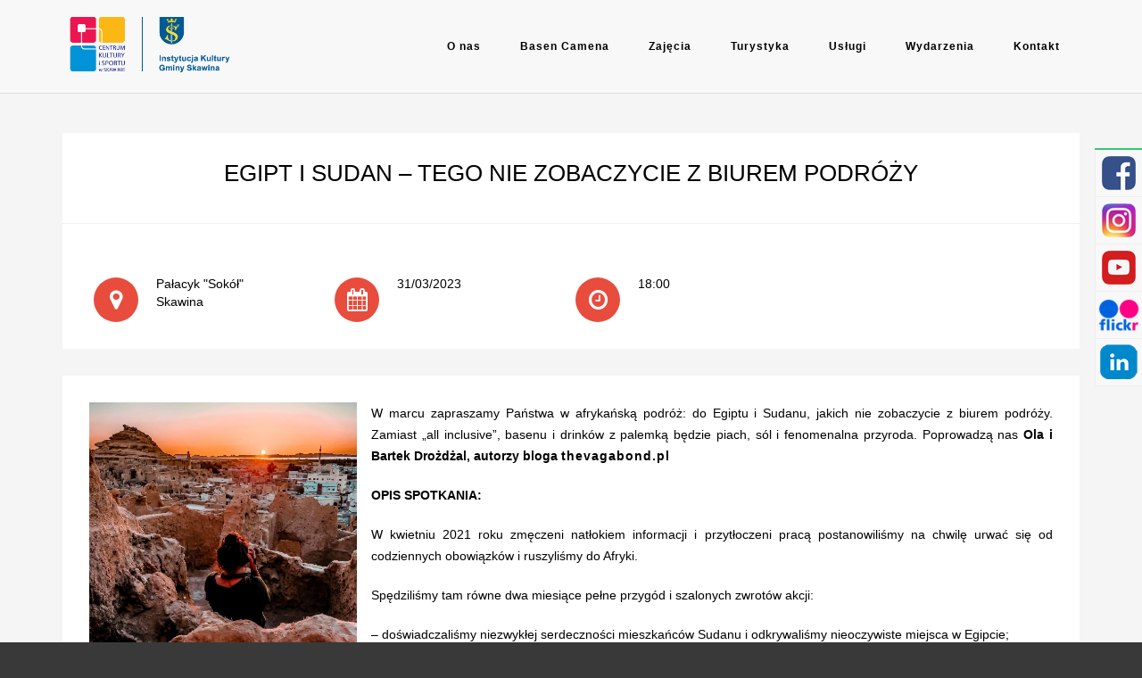

--- FILE ---
content_type: text/html; charset=UTF-8
request_url: https://ckis.pl/event/egipt-i-sudan-tego-nie-zobaczycie-z-biurem-podrozy/
body_size: 30283
content:

<!DOCTYPE html>
<html lang="pl-PL">
<!--
===========================================================================
 Event WordPress Theme by ThemesDojo (http://www.themesdojo.com)
===========================================================================
-->
<head>
	<meta charset="UTF-8">
    <meta name="viewport" content="width=device-width, initial-scale=1, minimum-scale=1, maximum-scale=1">
    
    
    <!-- Title -->
    <title>Egipt i Sudan &#8211; tego nie zobaczycie z biurem podróży | CKiS</title>
    <meta name="description" content="" />
	<meta name="keywords" content="" />
    
    <!-- RSS & Pingbacks -->
	<link rel="pingback" href="https://ckis.pl/xmlrpc.php" />
    <link rel="profile" href="http://gmpg.org/xfn/11">
	<link rel='stylesheet' id='js_composer_front-css'  href='/wp-content/plugins/js_composer/assets/css/js_composer.min.css?ver=5.0.1' type='text/css' media='all' />
    
    <link rel="icon" href="https://ckis.pl/wp-content/uploads/2017/12/logo_.jpg.png">

    
    <!--[if lt IE 9]>
	<script src="https://ckis.pl/wp-content/themes/eventbuilder/js/html5.js"></script>
	<![endif]-->

	                        <script>
                            /* You can add more configuration options to webfontloader by previously defining the WebFontConfig with your options */
                            if ( typeof WebFontConfig === "undefined" ) {
                                WebFontConfig = new Object();
                            }
                            WebFontConfig['google'] = {families: ['Raleway:400&amp;subset=latin']};

                            (function() {
                                var wf = document.createElement( 'script' );
                                wf.src = 'https://ajax.googleapis.com/ajax/libs/webfont/1.5.3/webfont.js';
                                wf.type = 'text/javascript';
                                wf.async = 'true';
                                var s = document.getElementsByTagName( 'script' )[0];
                                s.parentNode.insertBefore( wf, s );
                            })();
                        </script>
                        <meta name='robots' content='max-image-preview:large' />
<link rel='dns-prefetch' href='//maps.googleapis.com' />
<link rel='dns-prefetch' href='//fonts.googleapis.com' />
<link rel='dns-prefetch' href='//s.w.org' />
<link rel="alternate" type="application/rss+xml" title="CKiS &raquo; Kanał z wpisami" href="https://ckis.pl/feed/" />
<link rel="alternate" type="application/rss+xml" title="CKiS &raquo; Kanał z komentarzami" href="https://ckis.pl/comments/feed/" />
		<script type="text/javascript">
			window._wpemojiSettings = {"baseUrl":"https:\/\/s.w.org\/images\/core\/emoji\/13.0.1\/72x72\/","ext":".png","svgUrl":"https:\/\/s.w.org\/images\/core\/emoji\/13.0.1\/svg\/","svgExt":".svg","source":{"concatemoji":"https:\/\/ckis.pl\/wp-includes\/js\/wp-emoji-release.min.js?ver=5.7.14"}};
			!function(e,a,t){var n,r,o,i=a.createElement("canvas"),p=i.getContext&&i.getContext("2d");function s(e,t){var a=String.fromCharCode;p.clearRect(0,0,i.width,i.height),p.fillText(a.apply(this,e),0,0);e=i.toDataURL();return p.clearRect(0,0,i.width,i.height),p.fillText(a.apply(this,t),0,0),e===i.toDataURL()}function c(e){var t=a.createElement("script");t.src=e,t.defer=t.type="text/javascript",a.getElementsByTagName("head")[0].appendChild(t)}for(o=Array("flag","emoji"),t.supports={everything:!0,everythingExceptFlag:!0},r=0;r<o.length;r++)t.supports[o[r]]=function(e){if(!p||!p.fillText)return!1;switch(p.textBaseline="top",p.font="600 32px Arial",e){case"flag":return s([127987,65039,8205,9895,65039],[127987,65039,8203,9895,65039])?!1:!s([55356,56826,55356,56819],[55356,56826,8203,55356,56819])&&!s([55356,57332,56128,56423,56128,56418,56128,56421,56128,56430,56128,56423,56128,56447],[55356,57332,8203,56128,56423,8203,56128,56418,8203,56128,56421,8203,56128,56430,8203,56128,56423,8203,56128,56447]);case"emoji":return!s([55357,56424,8205,55356,57212],[55357,56424,8203,55356,57212])}return!1}(o[r]),t.supports.everything=t.supports.everything&&t.supports[o[r]],"flag"!==o[r]&&(t.supports.everythingExceptFlag=t.supports.everythingExceptFlag&&t.supports[o[r]]);t.supports.everythingExceptFlag=t.supports.everythingExceptFlag&&!t.supports.flag,t.DOMReady=!1,t.readyCallback=function(){t.DOMReady=!0},t.supports.everything||(n=function(){t.readyCallback()},a.addEventListener?(a.addEventListener("DOMContentLoaded",n,!1),e.addEventListener("load",n,!1)):(e.attachEvent("onload",n),a.attachEvent("onreadystatechange",function(){"complete"===a.readyState&&t.readyCallback()})),(n=t.source||{}).concatemoji?c(n.concatemoji):n.wpemoji&&n.twemoji&&(c(n.twemoji),c(n.wpemoji)))}(window,document,window._wpemojiSettings);
		</script>
		<style type="text/css">
img.wp-smiley,
img.emoji {
	display: inline !important;
	border: none !important;
	box-shadow: none !important;
	height: 1em !important;
	width: 1em !important;
	margin: 0 .07em !important;
	vertical-align: -0.1em !important;
	background: none !important;
	padding: 0 !important;
}
</style>
	<link rel='stylesheet' id='wp-block-library-css'  href='https://ckis.pl/wp-includes/css/dist/block-library/style.min.css?ver=5.7.14' type='text/css' media='all' />
<link rel='stylesheet' id='rs-plugin-settings-css'  href='https://ckis.pl/wp-content/plugins/revslider/public/assets/css/settings.css?ver=5.4.7.3' type='text/css' media='all' />
<style id='rs-plugin-settings-inline-css' type='text/css'>
#rs-demo-id {}
</style>
<link rel='stylesheet' id='custom-style-css'  href='https://ckis.pl/wp-content/themes/eventbuilder/css/custom-styles.css?ver=5.7.14' type='text/css' media='all' />
<style id='custom-style-inline-css' type='text/css'>

                input[type='submit'],
                .nav li.current a,
                .nav li.current-menu-item a,
                .nav li.current_page_item a,
                .speaker-contacts > .contact:hover,
                .social-icons li a:hover,
                .form-notification,
                .table-price,
                .gotop:hover,
                .preloader div,
                .owl-btn.prev:hover,
                .owl-btn.next:hover,
                .flex-control-paging li a.flex-active,
                .flex-control-paging li a.flex-active:hover,
                .owl-page.active span,
                .owl-page.active span:hover,
                .preloader,
                .preloader:before,
                .preloader:after,
                #register-event-loading,
                #subscribe-event-loading,
                #header-register-button,
                .submit-loading,
                .td-buttom,
                button,
                input[type='button'],
                input[type='submit'],
                .dark button,
                .dark input[type='button'],
                .dark input[type='submit'],
                .item-image-gallery li a .fa,
                #my-account-content #tabs li a:hover,
                #my-account-content #tabs li.active a,
                .my-listings-item-edit,
                .my-listings-item-delete,
                .my-listings-item-publish,
                .my-listings-item-unpublish,
                .my-listings-item-loading,
                #submit_add_portfolio:hover,
                #submit_add_speakers:hover,
                #submit_add_partnesrs:hover,
                #social-block-expand:hover,
                #cover-image-block-expand:hover,
                #gallery-block-expand:hover,
                #speakers-block-expand:hover,
                #partners-block-expand:hover,
                #address-block-expand:hover,
                #contact-block-expand:hover,
                #wh-block-expand:hover,
                #video-block-expand:hover,
                #map-block-expand:hover,
                #header-block-expand:hover,
                #amenities-block-expand:hover,
                #booking-block-expand:hover,
                #main-settings-block-expand:hover,
                .overall-number,
                .category-shortcode-block a.cat-link:hover,
                .event-header-block,
                .event-stats-percent,
                .open .schedule-time { 
                    background-color: #e84c3d;
                }

                a,
                .accordion-heading span,
                .speaker-contacts > .contact,
                .table-features li.fa-check-circle,
                .owl-btn.prev,
                .owl-btn.next,
                div.fancy-select ul.options li.hover,
                .main-color,
                .back-to-top:hover .fa,
                #breadcrumbs li a:hover,
                #page-title.page-title-content #breadcrumbs li a:hover,
                .author-name a:hover,
                #page-title.page-title-content .author-name a:hover,
                .item-block-title .fa,
                .item-block-title .package-price,
                .amenities-item .fa,
                .transaction-block-header h5 span,
                .star-rating .fa,
                .star-rating-nb .fa,
                .star-rating-nb,
                .aright .fa,
                #reviews-flexslider .flex-direction-nav a:hover,
                .review-item-author-value,
                .listing-container-views .fa,
                #show-map-button .fa,
                #show-grid-button .fa,
                #show-list-button .fa. .speakers-list-link-button { 
                    color: #e84c3d;
                }

                #pageinval44 > span.seconds,
                
                #pageinval44 > span.seconds span { 
                    color: #e84c3d !important;
                }

                .speaker:hover .speaker-photo,
                .speaker-contacts > .contact,
                
                .social-icons li a:hover,
                
                .gotop:hover,
                
                .speaker-contacts > .contact:hover,
                
                div.fancy-select div.trigger.open,
                
                .quote-post,
                
                .link-post,
                
                .speakers-list-link-button,
                
                .speakers-list-link-button:hover { 
                    border-color: #e84c3d !important;
                }

                .transaction-block-header { 
                    border-color: #e84c3d;
                }

                .event-summery-icon { 
                    background: #e84c3d;
                }

                .speakers-list-avatar img { 
                    box-shadow: 0 0 0 1px #e84c3d,
                0 0 0 2px #e84c3d,
                0 0 0 3px #e84c3d,
                0 0 0 4px #e84c3d,
                0 0 0 5px #e84c3d !important; 
                }

                

                a:hover,
                a:active,
                a:focus,
                .post-info a:hover,
                .widget-container a:hover,
                #footer .widget-container a:hover,
                header ul a:hover,
                .main-menu ul li a:hover,
                .main-menu ul li.current-menu-item a,
                .main-menu ul li:hover > a,
                .main-menu .menu li.current_page_item a,
                .main-menu .menu li.current-menu-item a,
                .main-menu .menu li.current_page_item a .fa,
                .main-menu .menu li.current-menu-item a .fa,
                .main-menu .menu li a:hover .fa,
                .main-menu ul li.current-menu-item .sub-menu a:hover,
                .main-menu ul li.current_page_item .sub-menu a:hover,
                .tag-filter:hover,
                .main-menu ul li ul.sub-menu li a:hover { 
                    color: #d34032;
                }

                #my-account-content #tabs li a:hover,
                #my-account-content #tabs li.active a,
                #my-account-content #tabs li a:hover .fa,
                #my-account-content #tabs li.active a .fa { 
                    border-color: #d34032;
                }

                .td-buttom:hover,
                .td-buttom:active,
                .td-buttom:focus,
                button:hover,
                input[type='submit']:hover,
                input[type='button']:hover,
                button:focus,
                input[type='submit']:focus,
                input[type='button']:focus,
                .dark button:hover,
                .dark input[type='submit']:hover,
                .dark input[type='button']:hover,
                .dark button:focus,
                .dark input[type='submit']:focus,
                .dark input[type='button']:focus,
                .flex-direction-nav a:hover,
                #maps-holder .maps-buttons span:hover,
                #big-maps-holder .maps-buttons span:hover,
                .my-listings-item-edit:hover,
                .my-listings-item-delete:hover,
                .my-listings-item-publish:hover,
                .my-listings-item-unpublish:hover,
                .my-listings-item-edit:active,
                .my-listings-item-delete:active,
                .my-listings-item-publish:active,
                .my-listings-item-unpublish:active,
                .my-listings-item-loading:hover,
                .ui-slider-horizontal .ui-slider-range-min,
                .speakers-list-link-button:hover { 
                    background-color: #d34032;
                }

                
</style>
<link rel='stylesheet' id='genericons-css'  href='https://ckis.pl/wp-content/themes/eventbuilder/fonts/genericons.css?ver=5.7.14' type='text/css' media='all' />
<link rel='stylesheet' id='mytheme-raleway-css'  href='https://fonts.googleapis.com/css?family=Raleway%3A400%2C500%2C600%2C700&#038;ver=5.7.14' type='text/css' media='all' />
<link rel='stylesheet' id='mytheme-ptsanserif-css'  href='https://fonts.googleapis.com/css?family=PT+Sans%3A400%2C700%2C400italic%2C700italic&#038;ver=5.7.14' type='text/css' media='all' />
<link rel='stylesheet' id='td-style-css'  href='https://ckis.pl/wp-content/themes/eventbuilder/style.css?ver=1.0.9' type='text/css' media='all' />
<!--[if lt IE 9]>
<link rel='stylesheet' id='td-ie-css'  href='https://ckis.pl/wp-content/themes/eventbuilder/css/ie.css?ver=2013-07-18' type='text/css' media='all' />
<![endif]-->
<link rel='stylesheet' id='td-bootstrap-css'  href='https://ckis.pl/wp-content/themes/eventbuilder/css/bootstrap.min.css?ver=5.7.14' type='text/css' media='all' />
<link rel='stylesheet' id='td-main-css'  href='https://ckis.pl/wp-content/themes/eventbuilder/css/main.css?ver=5.7.14' type='text/css' media='all' />
<link rel='stylesheet' id='td-flexslider-css'  href='https://ckis.pl/wp-content/themes/eventbuilder/css/flexslider.css?ver=5.7.14' type='text/css' media='all' />
<link rel='stylesheet' id='td-pretty-photo-css'  href='https://ckis.pl/wp-content/themes/eventbuilder/css/prettyPhoto.css?ver=5.7.14' type='text/css' media='all' />
<link rel='stylesheet' id='td-flipclock-css'  href='https://ckis.pl/wp-content/themes/eventbuilder/css/flipclock.css?ver=5.7.14' type='text/css' media='all' />
<link rel='stylesheet' id='td-owl-carousel-css'  href='https://ckis.pl/wp-content/themes/eventbuilder/css/owl.carousel.css?ver=5.7.14' type='text/css' media='all' />
<link rel='stylesheet' id='td-owl-pcarousel-css'  href='https://ckis.pl/wp-content/themes/eventbuilder/css/owl.pcarousel.css?ver=5.7.14' type='text/css' media='all' />
<link rel='stylesheet' id='td-owl-theme-style-css'  href='https://ckis.pl/wp-content/themes/eventbuilder/css/owl.theme.css?ver=1' type='text/css' media='all' />
<link rel='stylesheet' id='td-owl-trans-css'  href='https://ckis.pl/wp-content/themes/eventbuilder/css/owl.transitions.css?ver=1' type='text/css' media='all' />
<link rel='stylesheet' id='td-responsive-css'  href='https://ckis.pl/wp-content/themes/eventbuilder/css/responsive.css?ver=5.7.14' type='text/css' media='all' />
<link rel='stylesheet' id='td-font-awesome-css'  href='https://ckis.pl/wp-content/themes/eventbuilder/css/font-awesome.min.css?ver=4.2.0' type='text/css' media='all' />
<link rel='stylesheet' id='buttons-css'  href='https://ckis.pl/wp-includes/css/buttons.min.css?ver=5.7.14' type='text/css' media='all' />
<link rel='stylesheet' id='dashicons-css'  href='https://ckis.pl/wp-includes/css/dashicons.min.css?ver=5.7.14' type='text/css' media='all' />
<link rel='stylesheet' id='mediaelement-css'  href='https://ckis.pl/wp-includes/js/mediaelement/mediaelementplayer-legacy.min.css?ver=4.2.16' type='text/css' media='all' />
<link rel='stylesheet' id='wp-mediaelement-css'  href='https://ckis.pl/wp-includes/js/mediaelement/wp-mediaelement.min.css?ver=5.7.14' type='text/css' media='all' />
<link rel='stylesheet' id='media-views-css'  href='https://ckis.pl/wp-includes/css/media-views.min.css?ver=5.7.14' type='text/css' media='all' />
<link rel='stylesheet' id='imgareaselect-css'  href='https://ckis.pl/wp-includes/js/imgareaselect/imgareaselect.css?ver=0.9.8' type='text/css' media='all' />
<link rel='stylesheet' id='vc_plugin_table_style_css-css'  href='https://ckis.pl/wp-content/plugins/easy-tables-vc/assets/css/style.css?ver=1.0.0' type='text/css' media='all' />
<link rel='stylesheet' id='vc_plugin_themes_css-css'  href='https://ckis.pl/wp-content/plugins/easy-tables-vc/assets/css/themes.css?ver=5.7.14' type='text/css' media='all' />
<script type='text/javascript' src='https://ckis.pl/wp-includes/js/jquery/jquery.min.js?ver=3.5.1' id='jquery-core-js'></script>
<script type='text/javascript' src='https://ckis.pl/wp-includes/js/jquery/jquery-migrate.min.js?ver=3.3.2' id='jquery-migrate-js'></script>
<script type='text/javascript' src='https://ckis.pl/wp-content/plugins/revslider/public/assets/js/jquery.themepunch.tools.min.js?ver=5.4.7.3' id='tp-tools-js'></script>
<script type='text/javascript' src='https://ckis.pl/wp-content/plugins/revslider/public/assets/js/jquery.themepunch.revolution.min.js?ver=5.4.7.3' id='revmin-js'></script>
<script type='text/javascript' src='https://ckis.pl/wp-content/themes/eventbuilder/js/functions.js?ver=1' id='td-init-script-js'></script>
<script type='text/javascript' id='utils-js-extra'>
/* <![CDATA[ */
var userSettings = {"url":"\/","uid":"0","time":"1768914034","secure":"1"};
/* ]]> */
</script>
<script type='text/javascript' src='https://ckis.pl/wp-includes/js/utils.min.js?ver=5.7.14' id='utils-js'></script>
<script type='text/javascript' src='https://ckis.pl/wp-includes/js/plupload/moxie.min.js?ver=1.3.5' id='moxiejs-js'></script>
<script type='text/javascript' src='https://ckis.pl/wp-includes/js/plupload/plupload.min.js?ver=2.1.9' id='plupload-js'></script>
<!--[if lt IE 8]>
<script type='text/javascript' src='https://ckis.pl/wp-includes/js/json2.min.js?ver=2015-05-03' id='json2-js'></script>
<![endif]-->
<link rel="https://api.w.org/" href="https://ckis.pl/wp-json/" /><link rel="EditURI" type="application/rsd+xml" title="RSD" href="https://ckis.pl/xmlrpc.php?rsd" />
<link rel="wlwmanifest" type="application/wlwmanifest+xml" href="https://ckis.pl/wp-includes/wlwmanifest.xml" /> 
<meta name="generator" content="WordPress 5.7.14" />
<link rel="canonical" href="https://ckis.pl/event/egipt-i-sudan-tego-nie-zobaczycie-z-biurem-podrozy/" />
<link rel='shortlink' href='https://ckis.pl/?p=20798' />
<link rel="alternate" type="application/json+oembed" href="https://ckis.pl/wp-json/oembed/1.0/embed?url=https%3A%2F%2Fckis.pl%2Fevent%2Fegipt-i-sudan-tego-nie-zobaczycie-z-biurem-podrozy%2F" />
<link rel="alternate" type="text/xml+oembed" href="https://ckis.pl/wp-json/oembed/1.0/embed?url=https%3A%2F%2Fckis.pl%2Fevent%2Fegipt-i-sudan-tego-nie-zobaczycie-z-biurem-podrozy%2F&#038;format=xml" />
	<script type="text/javascript">
	    var ajaxurl = 'https://ckis.pl/wp-admin/admin-ajax.php';
	</script>

	<style type="text/css">
		.ajax-calendar{
			position:relative;
		}

		
		
		#my-calendar a {
			background: none repeat scroll 0 0 #008000;
			color: #FFFFFF;
			display: block;
			padding: 6px 0;
			width: 100% !important;
		}
		#my-calendar{
			width:100%;
		}
		
		
		#my_calender span {
			display: block;
			padding: 6px 0;
			width: 100% !important;
		}
		
		#today a,#today span {
			       font-weight: bold;
		}
		#ajax_ac_widget #my_year {
			float: right;
		}
		.select_ca #my_month {
			float: left;
		}

	</style>
	<meta name="generator" content="Powered by WPBakery Page Builder - drag and drop page builder for WordPress."/>
<meta name="generator" content="Powered by Slider Revolution 5.4.7.3 - responsive, Mobile-Friendly Slider Plugin for WordPress with comfortable drag and drop interface." />
<script type="text/javascript">function setREVStartSize(e){									
						try{ e.c=jQuery(e.c);var i=jQuery(window).width(),t=9999,r=0,n=0,l=0,f=0,s=0,h=0;
							if(e.responsiveLevels&&(jQuery.each(e.responsiveLevels,function(e,f){f>i&&(t=r=f,l=e),i>f&&f>r&&(r=f,n=e)}),t>r&&(l=n)),f=e.gridheight[l]||e.gridheight[0]||e.gridheight,s=e.gridwidth[l]||e.gridwidth[0]||e.gridwidth,h=i/s,h=h>1?1:h,f=Math.round(h*f),"fullscreen"==e.sliderLayout){var u=(e.c.width(),jQuery(window).height());if(void 0!=e.fullScreenOffsetContainer){var c=e.fullScreenOffsetContainer.split(",");if (c) jQuery.each(c,function(e,i){u=jQuery(i).length>0?u-jQuery(i).outerHeight(!0):u}),e.fullScreenOffset.split("%").length>1&&void 0!=e.fullScreenOffset&&e.fullScreenOffset.length>0?u-=jQuery(window).height()*parseInt(e.fullScreenOffset,0)/100:void 0!=e.fullScreenOffset&&e.fullScreenOffset.length>0&&(u-=parseInt(e.fullScreenOffset,0))}f=u}else void 0!=e.minHeight&&f<e.minHeight&&(f=e.minHeight);e.c.closest(".rev_slider_wrapper").css({height:f})					
						}catch(d){console.log("Failure at Presize of Slider:"+d)}						
					};</script>
		<style type="text/css" id="wp-custom-css">
			.youtube {
position: relative;
padding-bottom: 56.25%;
padding-top: 30px;
height: 0;
overflow: hidden;
}


.youtube iframe {
padding-left:10%;
padding-right:10%;
position: absolute;
top: 0;
left: 0;
width: 100%;
height: 100%;
}

.post-excerpt iframe {
width: 100%
}		</style>
		<style type="text/css" title="dynamic-css" class="options-output">h1{font-family:Raleway;line-height:72px;font-weight:normal;font-style:normal;color:#333333;font-size:56px;opacity: 1;visibility: visible;-webkit-transition: opacity 0.24s ease-in-out;-moz-transition: opacity 0.24s ease-in-out;transition: opacity 0.24s ease-in-out;}.wf-loading h1,{opacity: 0;}.ie.wf-loading h1,{visibility: hidden;}h2{font-family:Raleway;line-height:64px;font-weight:normal;font-style:normal;color:#484848;font-size:48px;opacity: 1;visibility: visible;-webkit-transition: opacity 0.24s ease-in-out;-moz-transition: opacity 0.24s ease-in-out;transition: opacity 0.24s ease-in-out;}.wf-loading h2,{opacity: 0;}.ie.wf-loading h2,{visibility: hidden;}h3{font-family:Raleway;line-height:56px;font-weight:normal;font-style:normal;color:#333333;font-size:40px;opacity: 1;visibility: visible;-webkit-transition: opacity 0.24s ease-in-out;-moz-transition: opacity 0.24s ease-in-out;transition: opacity 0.24s ease-in-out;}.wf-loading h3,{opacity: 0;}.ie.wf-loading h3,{visibility: hidden;}h4{font-family:Raleway;line-height:48px;font-weight:normal;font-style:normal;color:#484848;font-size:32px;opacity: 1;visibility: visible;-webkit-transition: opacity 0.24s ease-in-out;-moz-transition: opacity 0.24s ease-in-out;transition: opacity 0.24s ease-in-out;}.wf-loading h4,{opacity: 0;}.ie.wf-loading h4,{visibility: hidden;}h5{font-family:Raleway;line-height:40px;font-weight:normal;font-style:normal;color:#484848;font-size:24px;opacity: 1;visibility: visible;-webkit-transition: opacity 0.24s ease-in-out;-moz-transition: opacity 0.24s ease-in-out;transition: opacity 0.24s ease-in-out;}.wf-loading h5,{opacity: 0;}.ie.wf-loading h5,{visibility: hidden;}h6{font-family:Raleway;line-height:32px;font-weight:normal;font-style:normal;color:#484848;font-size:16px;opacity: 1;visibility: visible;-webkit-transition: opacity 0.24s ease-in-out;-moz-transition: opacity 0.24s ease-in-out;transition: opacity 0.24s ease-in-out;}.wf-loading h6,{opacity: 0;}.ie.wf-loading h6,{visibility: hidden;}body, p{font-family:Raleway;line-height:24px;font-weight:400;font-style:normal;color:#999999;font-size:14px;opacity: 1;visibility: visible;-webkit-transition: opacity 0.24s ease-in-out;-moz-transition: opacity 0.24s ease-in-out;transition: opacity 0.24s ease-in-out;}.wf-loading body, p,{opacity: 0;}.ie.wf-loading body, p,{visibility: hidden;}</style><noscript><style> .wpb_animate_when_almost_visible { opacity: 1; }</style></noscript>	<style type="text/css" media="print">
		#header,
		#breadcrumbs,
		#footer {display: none; }
		.menu-item-4976 a {
	font-size: 0;
	background: #fff url('../images/bip-logo.png') no-repeat;
	width: 200px;
	height: 60px;
	background-size: contain;
}
.menu-item-13485 a {
	font-size: 0;
	background:#fff url('../images/epuap_logo.jpg') no-repeat;
	width: 200px;
	height: 60px;
	background-size: contain;
}
	</style>
	<style type="text/css">
		
	.menu-item-4976 a {
	font-size: 0;
	background: #fff url('/wp-content/themes/eventbuilder/images/bip-logo.png') no-repeat;
	width: 200px;
	height: 60px;
	background-size: contain;
}
.menu-item-13485 a {
	font-size: 0;
	background:#fff url('/wp-content/themes/eventbuilder/images/epuap_logo.jpg') no-repeat;
	width: 200px;
	height: 60px;
	background-size: contain;
}
.logo {
	float: left;
  	height: 104px;
  	width: auto;
  	margin-right: 30px;
  	line-height: 44px;
  	padding: 5px 0;
}
.logo img {
	float: left;
	max-height: 90px;
	width: auto;
}
.showphh, .showemh {
	cursor:pointer;
	color:#0000ff;
}
.centertle .wpb_wrapper {
	text-align: center;
}
	</style>
 	<style type="text/css">
	body, p, header ul, h2, h1 {
		font-family: Arial;
	}
	header ul a, .h1n h1, .event-summery-main, .headhome, #ajax_ac_widget h2, a {
		color:#000;
	}
	.listing-block-title a {
		color:#000!important;
	}
	</style>
	<!-- Global site tag (gtag.js) - Google Analytics --> <script async src="https://www.googletagmanager.com/gtag/js?id=UA-21142254-3"></script>
<script>
 window.dataLayer = window.dataLayer || [];
 function gtag(){dataLayer.push(arguments);}
 gtag('js', new Date());

 gtag('config', 'UA-21142254-3');
</script>

<script>
jQuery(document).on('click', '.showphh', function() {
	jQuery(this).hide();
	$dataid = jQuery(this).attr('data-id');
	jQuery('#'+$dataid).show();
	return false;
});
jQuery(document).on('click', '.showemh', function() {
	jQuery(this).hide();
	$dataid = jQuery(this).attr('data-id');
	jQuery('#'+$dataid).show();
	return false;
});
</script>
</head>

<body class="event-template-default single single-event postid-20798 wpb-js-composer js-comp-ver-6.6.0 vc_responsive">

	
	<div id="scroll-top-anchor"></div>

	
	<div class="wrapper">

		<div id="pageloader"><i class="fa fa-spinner fa-spin"></i></div>

		
<header id="header">

		<div id="main-menu">

			<div class="container box">

				<div class="row">
							
					<div class="col-md-12">

						<div class="main-menu-holder">

							<!--== Logo ==-->
							<span class="logo">

								
									<a href="https://ckis.pl"><img src="https://ckis.pl/wp-content/uploads/2021/03/ckis.png" alt="Logo" /></a>

								
							</span>

							
														<div id="mobileMenu-menu-menu" class="mobileMenu"></div>
							<div id="main-navigation" class="main-menu"><ul id="menu-menu" class="main-menu"><li  class="menu-item menu-item-type-post_type menu-item-object-page menu-item-has-children has-submenu   td-menu-item-3072"><a class="menu-button-3072 "  href="https://ckis.pl/o-nas/" ><span>O nas</span></a>
<ul class="sub-menu">
	<li  class="menu-item menu-item-type-post_type menu-item-object-page   td-menu-item-3073"><a class="menu-button-3073 "  href="https://ckis.pl/o-nas/obiekty/" ><span>Obiekty</span></a></li>
	<li  class="menu-item menu-item-type-post_type menu-item-object-page   td-menu-item-3074"><a class="menu-button-3074 "  href="https://ckis.pl/o-nas/historia/" ><span>Historia</span></a></li>
	<li  class="menu-item menu-item-type-post_type menu-item-object-page   td-menu-item-3081"><a class="menu-button-3081 "  href="https://ckis.pl/o-nas/oferty-pracy/" ><span>Oferty pracy</span></a></li>
	<li  class="menu-item menu-item-type-post_type menu-item-object-page   td-menu-item-3222"><a class="menu-button-3222 "  href="https://ckis.pl/o-nas/statut/" ><span>Statut</span></a></li>
	<li  class="menu-item menu-item-type-post_type menu-item-object-page   td-menu-item-3082"><a class="menu-button-3082 "  href="https://ckis.pl/o-nas/zespoly/" ><span>Zespoły</span></a></li>
	<li  class="menu-item menu-item-type-post_type menu-item-object-page   td-menu-item-10606"><a class="menu-button-10606 "  href="https://ckis.pl/o-nas/nasi-partnerzy/" ><span>Nasi partnerzy</span></a></li>
	<li  class="menu-item menu-item-type-post_type menu-item-object-page   td-menu-item-26549"><a class="menu-button-26549 "  href="https://ckis.pl/programy-dzialalnosci/" ><span>Programy działalności</span></a></li>
	<li  class="menu-item menu-item-type-custom menu-item-object-custom   td-menu-item-15786"><a class="menu-button-15786 "  href="https://bip.malopolska.pl/ckis,m,461115,2024.html" ><span>Sprawozdania z działalności</span></a></li>
	<li  class="menu-item menu-item-type-post_type menu-item-object-page   td-menu-item-14076"><a class="menu-button-14076 "  href="https://ckis.pl/o-nas/ksiega-znaku/" ><span>Księga znaku</span></a></li>
</ul>
</li>
<li  class="menu-item menu-item-type-post_type menu-item-object-page menu-item-has-children has-submenu   td-menu-item-3148"><a class="menu-button-3148 "  href="https://ckis.pl/basen-camena/" ><span>Basen Camena</span></a>
<ul class="sub-menu">
	<li  class="menu-item menu-item-type-post_type menu-item-object-page   td-menu-item-3158"><a class="menu-button-3158 "  href="https://ckis.pl/basen-camena/harmonogram-zajetosci-torow/" ><span>Harmonogram zajętości torów</span></a></li>
	<li  class="menu-item menu-item-type-post_type menu-item-object-page   td-menu-item-3150"><a class="menu-button-3150 "  href="https://ckis.pl/basen-camena/zajecia-w-wodzie/" ><span>Zajęcia w wodzie</span></a></li>
	<li  class="menu-item menu-item-type-post_type menu-item-object-page   td-menu-item-3152"><a class="menu-button-3152 "  href="https://ckis.pl/basen-camena/cennik/" ><span>Cennik</span></a></li>
	<li  class="menu-item menu-item-type-post_type menu-item-object-page   td-menu-item-3149"><a class="menu-button-3149 "  href="https://ckis.pl/basen-camena/wynajem/" ><span>Wynajem</span></a></li>
	<li  class="menu-item menu-item-type-post_type menu-item-object-page   td-menu-item-3153"><a class="menu-button-3153 "  href="https://ckis.pl/basen-camena/parametry-wody/" ><span>Parametry wody</span></a></li>
	<li  class="menu-item menu-item-type-post_type menu-item-object-page   td-menu-item-3154"><a class="menu-button-3154 "  href="https://ckis.pl/basen-camena/regulaminy/" ><span>Regulaminy</span></a></li>
	<li  class="menu-item menu-item-type-post_type menu-item-object-page   td-menu-item-3155"><a class="menu-button-3155 "  href="https://ckis.pl/basen-camena/atrakcje/" ><span>Atrakcje</span></a></li>
	<li  class="menu-item menu-item-type-post_type menu-item-object-page   td-menu-item-5438"><a class="menu-button-5438 "  href="https://ckis.pl/basen-camena/godziny-otwarcia/" ><span>Godziny otwarcia</span></a></li>
	<li  class="menu-item menu-item-type-post_type menu-item-object-page   td-menu-item-21488"><a class="menu-button-21488 "  href="https://ckis.pl/basen-camena/dostepnosc/" ><span>Dostępność</span></a></li>
</ul>
</li>
<li  class="menu-item menu-item-type-post_type menu-item-object-page menu-item-has-children has-submenu   td-menu-item-3454"><a class="menu-button-3454 "  href="https://ckis.pl/zajecia/" ><span>Zajęcia</span></a>
<ul class="sub-menu">
	<li  class="menu-item menu-item-type-post_type menu-item-object-page   td-menu-item-13768"><a class="menu-button-13768 "  href="https://ckis.pl/zajecia/dla-seniora/" ><span>Dla seniora</span></a></li>
	<li  class="menu-item menu-item-type-post_type menu-item-object-page   td-menu-item-15483"><a class="menu-button-15483 "  href="https://ckis.pl/zajecia/dla-doroslych/" ><span>Dla dorosłych</span></a></li>
	<li  class="menu-item menu-item-type-post_type menu-item-object-page   td-menu-item-15561"><a class="menu-button-15561 "  href="https://ckis.pl/zajecia/dla-malucha/" ><span>Dla malucha</span></a></li>
	<li  class="menu-item menu-item-type-post_type menu-item-object-page   td-menu-item-7002"><a class="menu-button-7002 "  href="https://ckis.pl/basen-camena/zajecia-w-wodzie/" ><span>Basen</span></a></li>
	<li  class="menu-item menu-item-type-post_type menu-item-object-page   td-menu-item-3491"><a class="menu-button-3491 "  href="https://ckis.pl/zajecia/sport-i-rekreacja/" ><span>Sport i rekreacja</span></a></li>
	<li  class="menu-item menu-item-type-post_type menu-item-object-page   td-menu-item-3469"><a class="menu-button-3469 "  href="https://ckis.pl/zajecia/muzyka/" ><span>Muzyka</span></a></li>
	<li  class="menu-item menu-item-type-post_type menu-item-object-page   td-menu-item-3492"><a class="menu-button-3492 "  href="https://ckis.pl/zajecia/plastyka/" ><span>Plastyka</span></a></li>
	<li  class="menu-item menu-item-type-post_type menu-item-object-page   td-menu-item-3490"><a class="menu-button-3490 "  href="https://ckis.pl/zajecia/taniec/" ><span>Taniec</span></a></li>
	<li  class="menu-item menu-item-type-post_type menu-item-object-page   td-menu-item-3489"><a class="menu-button-3489 "  href="https://ckis.pl/zajecia/teatr/" ><span>Teatr</span></a></li>
	<li  class="menu-item menu-item-type-custom menu-item-object-custom   td-menu-item-12178"><a class="menu-button-12178 "  href="https://ckis.pl/zajecia/regulaminy/" ><span>Regulaminy</span></a></li>
</ul>
</li>
<li  class="menu-item menu-item-type-post_type menu-item-object-page menu-item-has-children has-submenu   td-menu-item-12708"><a class="menu-button-12708 "  href="https://ckis.pl/turystyka/" ><span>Turystyka</span></a>
<ul class="sub-menu">
	<li  class="menu-item menu-item-type-taxonomy menu-item-object-event_cat   td-menu-item-3304"><a class="menu-button-3304 "  href="https://ckis.pl/event_cat/wycieczki-gorskie/" ><span>Wycieczki górskie</span></a></li>
	<li  class="menu-item menu-item-type-post_type menu-item-object-page menu-item-has-children has-submenu   td-menu-item-12490"><a class="menu-button-12490 "  href="https://ckis.pl/turystyczna-skawina/" ><span>Turystyczna Skawina</span></a>
	<ul class="sub-menu">
		<li  class="menu-item menu-item-type-post_type menu-item-object-page   td-menu-item-24653"><a class="menu-button-24653 "  href="https://ckis.pl/turystyczna-skawina/informacje-o-gminie/" ><span>Informacje o Gminie</span></a></li>
		<li  class="menu-item menu-item-type-post_type menu-item-object-page   td-menu-item-12560"><a class="menu-button-12560 "  href="https://ckis.pl/turystyczna-skawina/aktywny-wypoczynek/" ><span>Aktywny wypoczynek</span></a></li>
		<li  class="menu-item menu-item-type-post_type menu-item-object-page   td-menu-item-20375"><a class="menu-button-20375 "  href="https://ckis.pl/turystyczna-skawina/obiekty-sportowe/" ><span>Obiekty sportowe</span></a></li>
		<li  class="menu-item menu-item-type-post_type menu-item-object-page   td-menu-item-12805"><a class="menu-button-12805 "  href="https://ckis.pl/turystyczna-skawina/zabytki/" ><span>Warto zobaczyć</span></a></li>
		<li  class="menu-item menu-item-type-post_type menu-item-object-page   td-menu-item-18946"><a class="menu-button-18946 "  href="https://ckis.pl/turystyczna-skawina/ciekawe-publikacje/" ><span>Ciekawe publikacje</span></a></li>
		<li  class="menu-item menu-item-type-post_type menu-item-object-page   td-menu-item-12679"><a class="menu-button-12679 "  href="https://ckis.pl/turystyczna-skawina/wydarzenia/" ><span>Wydarzenia</span></a></li>
	</ul>
</li>
</ul>
</li>
<li  class="menu-item menu-item-type-post_type menu-item-object-page menu-item-has-children has-submenu   td-menu-item-3193"><a class="menu-button-3193 "  href="https://ckis.pl/uslugi/" ><span>Usługi</span></a>
<ul class="sub-menu">
	<li  class="menu-item menu-item-type-post_type menu-item-object-page   td-menu-item-3192"><a class="menu-button-3192 "  href="https://ckis.pl/uslugi/kompleksowa-organizacja-imprez/" ><span>Kompleksowa organizacja imprez</span></a></li>
	<li  class="menu-item menu-item-type-post_type menu-item-object-page   td-menu-item-3190"><a class="menu-button-3190 "  href="https://ckis.pl/uslugi/oferta-poligraficzna/" ><span>Oferta poligraficzna</span></a></li>
	<li  class="menu-item menu-item-type-post_type menu-item-object-page   td-menu-item-3188"><a class="menu-button-3188 "  href="https://ckis.pl/uslugi/reklama/" ><span>Reklama</span></a></li>
	<li  class="menu-item menu-item-type-post_type menu-item-object-page   td-menu-item-3189"><a class="menu-button-3189 "  href="https://ckis.pl/uslugi/wynajem-obiektow/" ><span>Wynajem obiektów</span></a></li>
	<li  class="menu-item menu-item-type-post_type menu-item-object-page   td-menu-item-3191"><a class="menu-button-3191 "  href="https://ckis.pl/uslugi/wynajem-sprzetu/" ><span>Wynajem sprzętu</span></a></li>
	<li  class="menu-item menu-item-type-post_type menu-item-object-page   td-menu-item-11110"><a class="menu-button-11110 "  href="https://ckis.pl/uslugi/voucher/" ><span>Voucher</span></a></li>
</ul>
</li>
<li  class="menu-item menu-item-type-taxonomy menu-item-object-event_cat current-event-ancestor menu-item-has-children has-submenu   td-menu-item-3094"><a class="menu-button-3094 "  href="https://ckis.pl/event_cat/wydarzenia/" ><span>Wydarzenia</span></a>
<ul class="sub-menu">
	<li  class="menu-item menu-item-type-taxonomy menu-item-object-event_cat   td-menu-item-3095"><a class="menu-button-3095 "  href="https://ckis.pl/event_cat/imprezy-okolicznosciowe/" ><span>Imprezy okolicznościowe</span></a></li>
	<li  class="menu-item menu-item-type-taxonomy menu-item-object-event_cat   td-menu-item-3096"><a class="menu-button-3096 "  href="https://ckis.pl/event_cat/imprezy-sportowe/" ><span>Imprezy sportowe</span></a></li>
	<li  class="menu-item menu-item-type-taxonomy menu-item-object-event_cat   td-menu-item-3098"><a class="menu-button-3098 "  href="https://ckis.pl/event_cat/kabarety/" ><span>Kabarety</span></a></li>
	<li  class="menu-item menu-item-type-taxonomy menu-item-object-event_cat   td-menu-item-3099"><a class="menu-button-3099 "  href="https://ckis.pl/event_cat/koncerty/" ><span>Koncerty</span></a></li>
	<li  class="menu-item menu-item-type-taxonomy menu-item-object-event_cat   td-menu-item-3101"><a class="menu-button-3101 "  href="https://ckis.pl/event_cat/spektakle/" ><span>Spektakle</span></a></li>
	<li  class="menu-item menu-item-type-taxonomy menu-item-object-event_cat   td-menu-item-3102"><a class="menu-button-3102 "  href="https://ckis.pl/event_cat/warsztaty/" ><span>Warsztaty</span></a></li>
	<li  class="menu-item menu-item-type-taxonomy menu-item-object-event_cat   td-menu-item-3103"><a class="menu-button-3103 "  href="https://ckis.pl/event_cat/wernisaze/" ><span>Wystawy</span></a></li>
	<li  class="menu-item menu-item-type-taxonomy menu-item-object-event_cat current-event-ancestor current-menu-parent current-event-parent   td-menu-item-3097"><a class="menu-button-3097 "  href="https://ckis.pl/event_cat/inne-wydarzenia/" ><span>Inne</span></a></li>
</ul>
</li>
<li  class="menu-item menu-item-type-post_type menu-item-object-page menu-item-has-children has-submenu   td-menu-item-5437"><a class="menu-button-5437 "  href="https://ckis.pl/contact-us/" ><span>Kontakt</span></a>
<ul class="sub-menu">
	<li  class="menu-item menu-item-type-post_type menu-item-object-page   td-menu-item-10346"><a class="menu-button-10346 "  href="https://ckis.pl/contact-us/obiekty/" ><span>Obiekty</span></a></li>
	<li  class="menu-item menu-item-type-post_type menu-item-object-page   td-menu-item-10348"><a class="menu-button-10348 "  href="https://ckis.pl/contact-us/dzialy/" ><span>Działy</span></a></li>
	<li  class="menu-item menu-item-type-post_type menu-item-object-page   td-menu-item-10347"><a class="menu-button-10347 "  href="https://ckis.pl/contact-us/inne-dane/" ><span>Inne dane</span></a></li>
	<li  class="menu-item menu-item-type-post_type menu-item-object-page   td-menu-item-10345"><a class="menu-button-10345 "  href="https://ckis.pl/rodo/" ><span>RODO</span></a></li>
	<li  class="menu-item menu-item-type-post_type menu-item-object-page   td-menu-item-13366"><a class="menu-button-13366 "  href="https://ckis.pl/epuap/" ><span>ePUAP</span></a></li>
</ul>
</li>
</ul></div>
						</div>

					</div>

				</div>

			</div>

		</div>

	</header>			<style>
		

</style>
<div class="social_links">			
	
		<ul>

<li class="fb"><a target="_blank" href="https://www.facebook.com/centrumkulturyisportuwskawinie/" title="" rel="nofollow">Facebook</a></li>

<li class="insta"><a target="_blank" href="https://www.instagram.com/ckis.skawina/" title="" rel="nofollow">Instagram</a></li>

<li class="yb"><a target="_blank" href="https://www.youtube.com/channel/UCHQQhggDpmKL8fv31JtXMFQ" title="" rel="nofollow">Youtube</a></li>

<li class="fl"><a target="_blank" href="https://www.flickr.com/photos/155528341@N04/albums" title="" rel="nofollow">Youtube</a></li>

<li class="linkl"><a target="_blank" href="https://www.linkedin.com/company/ckiswskawinie/" title="" rel="nofollow">LinkedIn</a></li>

</ul>
</div>
		

		
		
		<!--===============================-->
		<!--== Contact Owner ==============-->
		<!--===============================-->
		<div id="popup-contact-owner">

			<div class="container">

				<div class="row">

					<div class="col-sm-12">

						<div class="item-block-title">

							<i class="fa fa-envelope-o"></i><h4>Contact For More Details</h4>

							<a id="close-popup-login" href="#" data-rel="tooltip" rel="top" title="close" ><i class="fa fa-times"></i></a>

						</div>

						<div class="item-popup-content">

							
							<form id="contact" type="post" action="" >  
							  	
							  	<span class="contact-name">
									<input type="text"  name="contactName" id="contactName" value="" class="input-textarea" placeholder="Name*" />
								</span>
								 
								<span class="contact-email">
									<input type="text" name="email" id="email" value="" class="input-textarea" placeholder="Email*" />
								</span>

								<span class="contact-message">
								    <textarea name="message" id="message" cols="8" rows="5" ></textarea>
								</span>

								<span class="contact-test">
								    <p>Human test. Please input the result of 5+3=?</p>
								    <input type="text" onfocus="if(this.value=='')this.value='';" onblur="if(this.value=='')this.value='';" name="answer" id="humanTest" value="" class="input-textarea" />
								</span>

								
								<input type="text" name="receiverEmail" id="receiverEmail" value="" class="input-textarea" style="display: none;"/>

								<input type="text" name="emailSubject" id="emailSubject" value="Message from CKiS" class="input-textarea" style="display: none;"/>

								<input type="hidden" name="action" value="ContactOwnerForm" />
								<input type="hidden" id="ContactOwnerForm_nonce" name="ContactOwnerForm_nonce" value="2c63d817d5" /><input type="hidden" name="_wp_http_referer" value="/event/egipt-i-sudan-tego-nie-zobaczycie-z-biurem-podrozy/" />
								<span class="full">

									<input style="margin-bottom: 0;" name="submit" type="submit" value="Send Message" class="input-submit">	 

									<span class="submit-loading"><i class="fa fa-refresh fa-spin"></i></span>

								</span>
							  	  
							</form>

							<div id="success">
								<span>Thank you! We will get back to you as soon as possible.</span>
							</div>
								 
							<div id="error">
								<span>Something went wrong, try refreshing and submitting the form again.</span>
							</div>

							<script type="text/javascript">

							jQuery(function($) {
								jQuery('#contact').validate({
							        rules: {
							            contactName: {
							                required: true
							            },
							            email: {
							                required: true,
							                email: true
							            },
							            message: {
							                required: true
							            },
							            answer: {
							                required: true,
							                answercheck: true
							            }
							        },
							        messages: {
							            name: {
							                required: "You have a name don’t you?"
							            },
							            email: {
							                required: "No email, no message."
							            },
							            message: {
							                required: "You have to write something to send this form."
							            },
							            answer: {
							                required: "Sorry, wrong answer!"
							            }
							        },
							        submitHandler: function(form) {
							        	jQuery('#contact .input-submit').css('display','none');
							        	jQuery('#contact .submit-loading').css('display','inline-block');
							            jQuery(form).ajaxSubmit({
							            	type: "POST",
									        data: jQuery(form).serialize(),
									        url: 'https://ckis.pl/wp-admin/admin-ajax.php', 
							                success: function(data) {
							                   	jQuery('#contact #contactName').val('');
							                   	jQuery('#contact #email').val('');
							                   	jQuery('#contact #message').val('');
							                   	jQuery('#contact #humanTest').val('');
							                   	jQuery('#contact .input-submit').css('display','block');
							        			jQuery('#contact .submit-loading').css('display','none');
							        			jQuery('#success').css('display','inline-block');
							                    jQuery('#popup-contact-owner').fadeTo( "slow", 0, function() {
							                    	jQuery('#popup-contact-owner').css('display','none');
							                        jQuery('#success').css('display','none');
							                        jQuery('#popup-contact-owner').css('opacity','1');
							                    });
							                },
							                error: function(data) {
							                    jQuery('#contact').fadeTo( "slow", 0, function() {
							                        jQuery('#error').fadeIn();
							                    });
							                }
							            });
							        }
							    });
							});
							</script>
	                        
	                        
						</div>
					
					</div>

				</div>

			</div>

			<div id="close-login" class="close-login"></div>

			<script type="text/javascript">

				jQuery(function($) {

					document.getElementById('close-login').addEventListener('click', function(e) {
												
						jQuery('#popup-contact-owner').css('display','none');

					});

					document.getElementById('close-popup-login').addEventListener('click', function(e) {
												
						jQuery('#popup-contact-owner').css('display','none');

					});

				});
			</script>

		</div>

		<!--===============================-->
		<!--== Page Title =================-->
		<!--===============================-->
	
		<!--===============================-->
		<!--== Main Section ===============-->
		<!--===============================-->
		<div id="main-wrapper" class="content grey-bg single-event-page">

			<div class="container box">

				<!--===============================-->
				<!--== Section ====================-->
				<!--===============================-->
				<section class="row"> 

								<p>&nbsp;</p>


					
					
			
																														

					<div class="col-sm-12">

						<div class="item-block-title h1n">

							<h1 class="event-page-title">Egipt i Sudan &#8211; tego nie zobaczycie z biurem podróży</h1>
							<!--<span class="event-page-subtitle sabtn"><i class="fa fa-map-marker"></i>Pałacyk "Sokół", Skawina</span>-->
						</div>
						
						<!--
						<div class="item-block-content" style="padding:0px;">

							
								<img src="https://ckis.pl/wp-content/uploads/2023/03/do-artykulu.jpeg"/>

						

						</div>
						-->
					</div>
					
					<div class="col-sm-12">
												<div class="item-block-content">

							<div class="row">
																<div class="summery-block">

																		<div id="summery-container">
										<div class="event-summery-icon-container">
											<div class="event-summery-icon">
												<i class="fa fa-map-marker"></i>												
											</div>
										</div>
										<div class="event-summery-information">
											<div class="event-summery-main">
																								Pałacyk "Sokół"																							</div>
											<div class="event-summery-secondary">
												Skawina											</div>
										</div>
									</div>
																		
																		<div id="summery-container">
										
										<div class="event-summery-icon-container">

											<div class="event-summery-icon">

												<i class="fa fa-calendar"></i>

											</div>

										</div>

										<div class="event-summery-information">

											<div class="event-summery-main">

												
											31/03/2023
											</div>

											<!--<div class="event-summery-secondary">

																									
											18:00
											
											</div>-->
						
										</div>

									</div>
									
																		<div id="summery-container">
										<div class="event-summery-icon-container">
											<div class="event-summery-icon">
												<i class="fa fa-clock-o"></i>												
											</div>
										</div>
										<div class="event-summery-information">
											<div class="event-summery-main">
												18:00												<p>
																									</p>
											</div>
											
										</div>
									</div>
																		
									
								</div>

							</div>

						</div>

					</div> 



					
					<div class="col-sm-12">
											<div class="item-block-content">

							<div class="row">

								
								<div class="col-sm-12">

									<div class="full">
										
									<img src="https://ckis.pl/wp-content/uploads/2023/03/do-artykulu.jpeg" class="imgful"/>
										<p><span style="color: #000000; font-family: arial, helvetica, sans-serif;">W marcu zapraszamy Państwa w afrykańską podróż: do Egiptu i Sudanu, jakich nie zobaczycie z biurem podróży. Zamiast „all inclusive”, basenu i drinków z palemką będzie piach, sól i fenomenalna przyroda. Poprowadzą nas <strong>Ola i Bartek Drożdżal, autorzy bloga <a style="color: #000000;" href="https://thevagabond.pl/" target="_blank" rel="noopener">thevagabond.pl</a></strong></span></p>
<p><span style="color: #000000; font-family: arial, helvetica, sans-serif;"><strong>OPIS SPOTKANIA:</strong></span></p>
<p><span style="color: #000000; font-family: arial, helvetica, sans-serif;">W kwietniu 2021 roku zmęczeni natłokiem informacji i przytłoczeni pracą postanowiliśmy na chwilę urwać się od codziennych obowiązków i ruszyliśmy do Afryki.</span></p>
<p><span style="color: #000000; font-family: arial, helvetica, sans-serif;">Spędziliśmy tam równe dwa miesiące pełne przygód i szalonych zwrotów akcji:</span></p>
<p><span style="color: #000000; font-family: arial, helvetica, sans-serif;">– doświadczaliśmy niezwykłej serdeczności mieszkańców Sudanu i odkrywaliśmy nieoczywiste miejsca w Egipcie;</span><br />
<span style="color: #000000; font-family: arial, helvetica, sans-serif;">– łapaliśmy autostopa na Saharze w 40-stopniowym upale;</span><br />
<span style="color: #000000; font-family: arial, helvetica, sans-serif;">– jeździliśmy tuk-tukiem na polskich blachach po opuszczonym mieście portowym;</span><br />
<span style="color: #000000; font-family: arial, helvetica, sans-serif;">– byliśmy przemycani przez posterunki policyjne na Pustyni Arabskiej;</span><br />
<span style="color: #000000; font-family: arial, helvetica, sans-serif;">– kąpaliśmy się w basenach solnych w odizolowanej oazie, oddalonej o 50 km od Libii;</span><br />
<span style="color: #000000; font-family: arial, helvetica, sans-serif;">– spędziliśmy ponad tydzień pływając legendarną feluką po Nilu z prądem… i pod prąd!</span></p>
<p><span style="color: #000000; font-family: arial, helvetica, sans-serif;">Teraz, po powrocie, chcemy podzielić się naszymi doświadczeniami z szerszą publicznością!</span></p>
<p><span style="color: #000000; font-family: arial, helvetica, sans-serif;">Nasza prezentacja to przeplatanka niesamowitych historii, zdjęć z podróży, ciekawostek na temat odwiedzonych krajów i informacji praktycznych, jak samodzielnie zorganizować wyprawę. Podczas spotkania nie tylko dzielimy się wiedzą podróżniczą, ale przede wszystkim pokazujemy, że przy odrobinie chęci spełnianie marzeń przestaje być niemożliwe. </span></p>
<p><span style="color: #000000; font-family: arial, helvetica, sans-serif;"><strong>OLA I BARTEK DROŻDŻAL: </strong>Poznaliśmy się w podróży przez Azję. Tym, co nas połączyło, były nie tylko romantyczne zachody słońca, ale przede wszystkim syberyjski chłód, codzienne zwijanie mokrego namiotu i ciężkie plecaki. Nie nastrojowe knajpki i kolacje przy świecach (które oczywiście też lubimy!), ale kanapki z najgorszym na świecie mongolskim dżemem i popisowy obiad, składający się z fasoli z puszki połączonej z koncentratem pomidorowym. W tych niezbyt przyjaznych warunkach postanowiliśmy, że będziemy wspólnie podróżować po świecie. Tam, gdzie słońce, lazurowe morza i plaże z piaskiem o strukturze mąki, ale również pośród chłodu, nieprzyjaznych skał i wiecznych śniegów. I tak krok po kroku realizujemy nasz życiowy plan.</span></p>
<p><span style="color: #000000; font-family: arial, helvetica, sans-serif;"><strong>Zapraszamy na spotkanie w piątek 31 marca, o godzinie 18.00 do Pałacyku „Sokół”.</strong></span></p>
<p><span style="color: #000000; font-family: arial, helvetica, sans-serif;">Wstęp wolny.</span></p>
<p><span style="color: #000000; font-family: arial, helvetica, sans-serif;"><em>Joanna Kurpiel</em></span></p>
<p><em>KK</em></p>

									</div>

								</div>

								<div class="col-sm-12">

																		<span class="item-address-block">
										<span class="full">
											<i class="fa fa-building"></i>
											<span class="item-address">
																									Pałacyk "Sokół"																							</span>
										</span>

										<span class="full">
											<i class="fa fa-map-marker"></i>
											<span class="item-address">
												
												<p>
													ul. Mickiewicza 7,  
													32-050<br />
													Skawina,  
													<br />
																									</p>
											</span>
										</span>
									</span>

									
									
									<span class="item-address-block">
										<i class="fa fa-phone"></i>
										<span class="item-address">
											<p>12 276-34-64</p>
										</span>
									</span>

																		
																		
									<span class="item-address-block">
										<i class="fa fa-envelope"></i>
										<span class="item-address">
											<p>sokol@ckis.pl </p>
										</span>
									</span>

																		
									
									
									

																		<!--<span id="contact-owner" class="td-buttom"><i class="fa fa-paper-plane"></i>Contact For More Details</span>-->
																	</div>

								
							</div>

						</div>

					</div>


				









					
					
					
					

					
					

					

					
					<div class="col-sm-12">

						<div class="row">

							
								
							
							
						</div>

					</div>

					<div class="col-sm-12">

						<div id="ad-comments">

				    		  

				    	</div>

						
					</div>


				</section>
				<!--==========-->

<!--				</div>-->

			</div>
						<footer id="footer">
				
				<div class="footer" >

					<div class="container box">

						<section id="info" class="row">
							<div class="col-md-8 mobsocial">
								<ul>

<li class="fb"><a target="_blank" href="https://www.facebook.com/centrumkulturyisportuwskawinie/" title="" rel="nofollow">Facebook</a></li>

<li class="insta"><a target="_blank" href="https://www.instagram.com/ckis.skawina/" title="" rel="nofollow">Instagram</a></li>

<li class="yb"><a target="_blank" href="https://www.youtube.com/channel/UCHQQhggDpmKL8fv31JtXMFQ" title="" rel="nofollow">Youtube</a></li>

<li class="fl"><a target="_blank" href="https://www.flickr.com/photos/155528341@N04/albums" title="" rel="nofollow">Flickr</a></li>

<li class="linkl"><a target="_blank" href="https://www.linkedin.com/company/ckiswskawinie/" title="" rel="nofollow">LinkedIn</a></li>

</ul>
							</div>
															<p>&nbsp;</p>
													</section>

						<span class="back-to-top">
						
							<i class="fa fa-angle-up first-angle"></i>
							<i class="fa fa-angle-up second-angle"></i>

						</span>

					</div>

				</div>

				<div class="socket">

					<div class="container box">

						<div class="copyrights">
							© 2026 Serwis jest własnością Centrum Kultury i Sportu w Skawinie. Wszelkie prawa zastrzeżone.							
						</div>

					</div>

				</div>

			</footer>
			
			<div id="skrollr-body"></div>

			
		</div>

		
		<script type="text/html" id="tmpl-media-frame">
		<div class="media-frame-title" id="media-frame-title"></div>
		<h2 class="media-frame-menu-heading">Działania</h2>
		<button type="button" class="button button-link media-frame-menu-toggle" aria-expanded="false">
			Menu			<span class="dashicons dashicons-arrow-down" aria-hidden="true"></span>
		</button>
		<div class="media-frame-menu"></div>
		<div class="media-frame-tab-panel">
			<div class="media-frame-router"></div>
			<div class="media-frame-content"></div>
		</div>
		<h2 class="media-frame-actions-heading screen-reader-text">
		Wybrane działania mediów		</h2>
		<div class="media-frame-toolbar"></div>
		<div class="media-frame-uploader"></div>
	</script>

		<script type="text/html" id="tmpl-media-modal">
		<div tabindex="0" class="media-modal wp-core-ui" role="dialog" aria-labelledby="media-frame-title">
			<# if ( data.hasCloseButton ) { #>
				<button type="button" class="media-modal-close"><span class="media-modal-icon"><span class="screen-reader-text">Zamknij okienko dialogowe</span></span></button>
			<# } #>
			<div class="media-modal-content" role="document"></div>
		</div>
		<div class="media-modal-backdrop"></div>
	</script>

		<script type="text/html" id="tmpl-uploader-window">
		<div class="uploader-window-content">
			<div class="uploader-editor-title">Upuść tutaj pliki, aby je przesłać</div>
		</div>
	</script>

		<script type="text/html" id="tmpl-uploader-editor">
		<div class="uploader-editor-content">
			<div class="uploader-editor-title">Upuść tutaj pliki, aby je przesłać</div>
		</div>
	</script>

		<script type="text/html" id="tmpl-uploader-inline">
		<# var messageClass = data.message ? 'has-upload-message' : 'no-upload-message'; #>
		<# if ( data.canClose ) { #>
		<button class="close dashicons dashicons-no"><span class="screen-reader-text">Zamknij panel dodawania plików</span></button>
		<# } #>
		<div class="uploader-inline-content {{ messageClass }}">
		<# if ( data.message ) { #>
			<h2 class="upload-message">{{ data.message }}</h2>
		<# } #>
					<div class="upload-ui">
				<h2 class="upload-instructions drop-instructions">Upuść tutaj pliki, aby je przesłać</h2>
				<p class="upload-instructions drop-instructions">lub</p>
				<button type="button" class="browser button button-hero" aria-labelledby="post-upload-info">Wybierz pliki</button>
			</div>

			<div class="upload-inline-status"></div>

			<div class="post-upload-ui" id="post-upload-info">
				
				<p class="max-upload-size">
				Maksymalna wielkość dodawanych plików: 2 GB.				</p>

				<# if ( data.suggestedWidth && data.suggestedHeight ) { #>
					<p class="suggested-dimensions">
						Sugerowane wymiary obrazu: {{data.suggestedWidth}} na piksele {{data.suggestedHeight}}.					</p>
				<# } #>

							</div>
				</div>
	</script>

		<script type="text/html" id="tmpl-media-library-view-switcher">
		<a href="https://ckis.pl/wp-admin/upload.php?mode=list" class="view-list">
			<span class="screen-reader-text">Widok listy</span>
		</a>
		<a href="https://ckis.pl/wp-admin/upload.php?mode=grid" class="view-grid current" aria-current="page">
			<span class="screen-reader-text">Widok siatki</span>
		</a>
	</script>

		<script type="text/html" id="tmpl-uploader-status">
		<h2>Przesyłanie</h2>
		<button type="button" class="button-link upload-dismiss-errors"><span class="screen-reader-text">Ignoruj błędy</span></button>

		<div class="media-progress-bar"><div></div></div>
		<div class="upload-details">
			<span class="upload-count">
				<span class="upload-index"></span> / <span class="upload-total"></span>
			</span>
			<span class="upload-detail-separator">&ndash;</span>
			<span class="upload-filename"></span>
		</div>
		<div class="upload-errors"></div>
	</script>

		<script type="text/html" id="tmpl-uploader-status-error">
		<span class="upload-error-filename">{{{ data.filename }}}</span>
		<span class="upload-error-message">{{ data.message }}</span>
	</script>

		<script type="text/html" id="tmpl-edit-attachment-frame">
		<div class="edit-media-header">
			<button class="left dashicons"<# if ( ! data.hasPrevious ) { #> disabled<# } #>><span class="screen-reader-text">Edytuj poprzednie medium</span></button>
			<button class="right dashicons"<# if ( ! data.hasNext ) { #> disabled<# } #>><span class="screen-reader-text">Edytuj następny plik</span></button>
			<button type="button" class="media-modal-close"><span class="media-modal-icon"><span class="screen-reader-text">Zamknij okienko dialogowe</span></span></button>
		</div>
		<div class="media-frame-title"></div>
		<div class="media-frame-content"></div>
	</script>

		<script type="text/html" id="tmpl-attachment-details-two-column">
		<div class="attachment-media-view {{ data.orientation }}">
			<h2 class="screen-reader-text">Podgląd załącznika</h2>
			<div class="thumbnail thumbnail-{{ data.type }}">
				<# if ( data.uploading ) { #>
					<div class="media-progress-bar"><div></div></div>
				<# } else if ( data.sizes && data.sizes.large ) { #>
					<img class="details-image" src="{{ data.sizes.large.url }}" draggable="false" alt="" />
				<# } else if ( data.sizes && data.sizes.full ) { #>
					<img class="details-image" src="{{ data.sizes.full.url }}" draggable="false" alt="" />
				<# } else if ( -1 === jQuery.inArray( data.type, [ 'audio', 'video' ] ) ) { #>
					<img class="details-image icon" src="{{ data.icon }}" draggable="false" alt="" />
				<# } #>

				<# if ( 'audio' === data.type ) { #>
				<div class="wp-media-wrapper wp-audio">
					<audio style="visibility: hidden" controls class="wp-audio-shortcode" width="100%" preload="none">
						<source type="{{ data.mime }}" src="{{ data.url }}"/>
					</audio>
				</div>
				<# } else if ( 'video' === data.type ) {
					var w_rule = '';
					if ( data.width ) {
						w_rule = 'width: ' + data.width + 'px;';
					} else if ( wp.media.view.settings.contentWidth ) {
						w_rule = 'width: ' + wp.media.view.settings.contentWidth + 'px;';
					}
				#>
				<div style="{{ w_rule }}" class="wp-media-wrapper wp-video">
					<video controls="controls" class="wp-video-shortcode" preload="metadata"
						<# if ( data.width ) { #>width="{{ data.width }}"<# } #>
						<# if ( data.height ) { #>height="{{ data.height }}"<# } #>
						<# if ( data.image && data.image.src !== data.icon ) { #>poster="{{ data.image.src }}"<# } #>>
						<source type="{{ data.mime }}" src="{{ data.url }}"/>
					</video>
				</div>
				<# } #>

				<div class="attachment-actions">
					<# if ( 'image' === data.type && ! data.uploading && data.sizes && data.can.save ) { #>
					<button type="button" class="button edit-attachment">Edytuj obrazek</button>
					<# } else if ( 'pdf' === data.subtype && data.sizes ) { #>
					<p>Podgląd dokumentu</p>
					<# } #>
				</div>
			</div>
		</div>
		<div class="attachment-info">
			<span class="settings-save-status" role="status">
				<span class="spinner"></span>
				<span class="saved">Zapisano.</span>
			</span>
			<div class="details">
				<h2 class="screen-reader-text">Szczegóły</h2>
				<div class="uploaded"><strong>Wysłano na serwer:</strong> {{ data.dateFormatted }}</div>
				<div class="uploaded-by">
					<strong>Wgrane przez:</strong>
						<# if ( data.authorLink ) { #>
							<a href="{{ data.authorLink }}">{{ data.authorName }}</a>
						<# } else { #>
							{{ data.authorName }}
						<# } #>
				</div>
				<# if ( data.uploadedToTitle ) { #>
					<div class="uploaded-to">
						<strong>Wgrano do:</strong>
						<# if ( data.uploadedToLink ) { #>
							<a href="{{ data.uploadedToLink }}">{{ data.uploadedToTitle }}</a>
						<# } else { #>
							{{ data.uploadedToTitle }}
						<# } #>
					</div>
				<# } #>
				<div class="filename"><strong>Nazwa pliku:</strong> {{ data.filename }}</div>
				<div class="file-type"><strong>Typ pliku:</strong> {{ data.mime }}</div>
				<div class="file-size"><strong>Wielkość pliku:</strong> {{ data.filesizeHumanReadable }}</div>
				<# if ( 'image' === data.type && ! data.uploading ) { #>
					<# if ( data.width && data.height ) { #>
						<div class="dimensions"><strong>Wymiary:</strong>
							{{ data.width }} do {{ data.height }} pikseli						</div>
					<# } #>

					<# if ( data.originalImageURL && data.originalImageName ) { #>
						Pierwotny obrazek:						<a href="{{ data.originalImageURL }}">{{data.originalImageName}}</a>
					<# } #>
				<# } #>

				<# if ( data.fileLength && data.fileLengthHumanReadable ) { #>
					<div class="file-length"><strong>Długość:</strong>
						<span aria-hidden="true">{{ data.fileLength }}</span>
						<span class="screen-reader-text">{{ data.fileLengthHumanReadable }}</span>
					</div>
				<# } #>

				<# if ( 'audio' === data.type && data.meta.bitrate ) { #>
					<div class="bitrate">
						<strong>Bitrate:</strong> {{ Math.round( data.meta.bitrate / 1000 ) }}kb/s
						<# if ( data.meta.bitrate_mode ) { #>
						{{ ' ' + data.meta.bitrate_mode.toUpperCase() }}
						<# } #>
					</div>
				<# } #>

				<# if ( data.mediaStates ) { #>
					<div class="media-states"><strong>Użyty jako:</strong> {{ data.mediaStates }}</div>
				<# } #>

				<div class="compat-meta">
					<# if ( data.compat && data.compat.meta ) { #>
						{{{ data.compat.meta }}}
					<# } #>
				</div>
			</div>

			<div class="settings">
				<# var maybeReadOnly = data.can.save || data.allowLocalEdits ? '' : 'readonly'; #>
				<# if ( 'image' === data.type ) { #>
					<span class="setting has-description" data-setting="alt">
						<label for="attachment-details-two-column-alt-text" class="name">Tekst alternatywny</label>
						<input type="text" id="attachment-details-two-column-alt-text" value="{{ data.alt }}" aria-describedby="alt-text-description" {{ maybeReadOnly }} />
					</span>
					<p class="description" id="alt-text-description"><a href="https://www.w3.org/WAI/tutorials/images/decision-tree" target="_blank" rel="noopener">Proszę opisać cel obrazka<span class="screen-reader-text"> (otworzy się w nowej karcie)</span></a>. Proszę pozostawić puste, jeśli jest on czysto dekoracyjny.</p>
				<# } #>
								<span class="setting" data-setting="title">
					<label for="attachment-details-two-column-title" class="name">Tytuł</label>
					<input type="text" id="attachment-details-two-column-title" value="{{ data.title }}" {{ maybeReadOnly }} />
				</span>
								<# if ( 'audio' === data.type ) { #>
								<span class="setting" data-setting="artist">
					<label for="attachment-details-two-column-artist" class="name">Artysta</label>
					<input type="text" id="attachment-details-two-column-artist" value="{{ data.artist || data.meta.artist || '' }}" />
				</span>
								<span class="setting" data-setting="album">
					<label for="attachment-details-two-column-album" class="name">Album</label>
					<input type="text" id="attachment-details-two-column-album" value="{{ data.album || data.meta.album || '' }}" />
				</span>
								<# } #>
				<span class="setting" data-setting="caption">
					<label for="attachment-details-two-column-caption" class="name">Podpis</label>
					<textarea id="attachment-details-two-column-caption" {{ maybeReadOnly }}>{{ data.caption }}</textarea>
				</span>
				<span class="setting" data-setting="description">
					<label for="attachment-details-two-column-description" class="name">Opis</label>
					<textarea id="attachment-details-two-column-description" {{ maybeReadOnly }}>{{ data.description }}</textarea>
				</span>
				<span class="setting" data-setting="url">
					<label for="attachment-details-two-column-copy-link" class="name">Adres URL pliku:</label>
					<input type="text" class="attachment-details-copy-link" id="attachment-details-two-column-copy-link" value="{{ data.url }}" readonly />
					<span class="copy-to-clipboard-container">
						<button type="button" class="button button-small copy-attachment-url" data-clipboard-target="#attachment-details-two-column-copy-link">Skopiuj adres URL do schowka</button>
						<span class="success hidden" aria-hidden="true">Skopiowano!</span>
					</span>
				</span>
				<div class="attachment-compat"></div>
			</div>

			<div class="actions">
				<# if ( data.link ) { #>
					<a class="view-attachment" href="{{ data.link }}">Zobacz stronę załącznika</a>
				<# } #>
				<# if ( data.can.save ) { #>
					<# if ( data.link ) { #>
						<span class="links-separator">|</span>
					<# } #>
					<a href="{{ data.editLink }}">Edytuj więcej informacji</a>
				<# } #>
				<# if ( ! data.uploading && data.can.remove ) { #>
					<# if ( data.link || data.can.save ) { #>
						<span class="links-separator">|</span>
					<# } #>
											<button type="button" class="button-link delete-attachment">Usuń na zawsze</button>
									<# } #>
			</div>
		</div>
	</script>

		<script type="text/html" id="tmpl-attachment">
		<div class="attachment-preview js--select-attachment type-{{ data.type }} subtype-{{ data.subtype }} {{ data.orientation }}">
			<div class="thumbnail">
				<# if ( data.uploading ) { #>
					<div class="media-progress-bar"><div style="width: {{ data.percent }}%"></div></div>
				<# } else if ( 'image' === data.type && data.size && data.size.url ) { #>
					<div class="centered">
						<img src="{{ data.size.url }}" draggable="false" alt="" />
					</div>
				<# } else { #>
					<div class="centered">
						<# if ( data.image && data.image.src && data.image.src !== data.icon ) { #>
							<img src="{{ data.image.src }}" class="thumbnail" draggable="false" alt="" />
						<# } else if ( data.sizes && data.sizes.medium ) { #>
							<img src="{{ data.sizes.medium.url }}" class="thumbnail" draggable="false" alt="" />
						<# } else { #>
							<img src="{{ data.icon }}" class="icon" draggable="false" alt="" />
						<# } #>
					</div>
					<div class="filename">
						<div>{{ data.filename }}</div>
					</div>
				<# } #>
			</div>
			<# if ( data.buttons.close ) { #>
				<button type="button" class="button-link attachment-close media-modal-icon"><span class="screen-reader-text">Usuń</span></button>
			<# } #>
		</div>
		<# if ( data.buttons.check ) { #>
			<button type="button" class="check" tabindex="-1"><span class="media-modal-icon"></span><span class="screen-reader-text">Odznacz</span></button>
		<# } #>
		<#
		var maybeReadOnly = data.can.save || data.allowLocalEdits ? '' : 'readonly';
		if ( data.describe ) {
			if ( 'image' === data.type ) { #>
				<input type="text" value="{{ data.caption }}" class="describe" data-setting="caption"
					aria-label="Podpis"
					placeholder="Podpis&hellip;" {{ maybeReadOnly }} />
			<# } else { #>
				<input type="text" value="{{ data.title }}" class="describe" data-setting="title"
					<# if ( 'video' === data.type ) { #>
						aria-label="Tytuł filmu"
						placeholder="Tytuł pliku video&hellip;"
					<# } else if ( 'audio' === data.type ) { #>
						aria-label="Tytuł pliku audio"
						placeholder="Tytuł pliku audio&hellip;"
					<# } else { #>
						aria-label="Tutuł mediów"
						placeholder="Tytuł mediów&hellip;"
					<# } #> {{ maybeReadOnly }} />
			<# }
		} #>
	</script>

		<script type="text/html" id="tmpl-attachment-details">
		<h2>
			Szczegóły załączonego pliku			<span class="settings-save-status" role="status">
				<span class="spinner"></span>
				<span class="saved">Zapisano.</span>
			</span>
		</h2>
		<div class="attachment-info">

			<# if ( 'audio' === data.type ) { #>
				<div class="wp-media-wrapper wp-audio">
					<audio style="visibility: hidden" controls class="wp-audio-shortcode" width="100%" preload="none">
						<source type="{{ data.mime }}" src="{{ data.url }}"/>
					</audio>
				</div>
			<# } else if ( 'video' === data.type ) {
				var w_rule = '';
				if ( data.width ) {
					w_rule = 'width: ' + data.width + 'px;';
				} else if ( wp.media.view.settings.contentWidth ) {
					w_rule = 'width: ' + wp.media.view.settings.contentWidth + 'px;';
				}
			#>
				<div style="{{ w_rule }}" class="wp-media-wrapper wp-video">
					<video controls="controls" class="wp-video-shortcode" preload="metadata"
						<# if ( data.width ) { #>width="{{ data.width }}"<# } #>
						<# if ( data.height ) { #>height="{{ data.height }}"<# } #>
						<# if ( data.image && data.image.src !== data.icon ) { #>poster="{{ data.image.src }}"<# } #>>
						<source type="{{ data.mime }}" src="{{ data.url }}"/>
					</video>
				</div>
			<# } else { #>
				<div class="thumbnail thumbnail-{{ data.type }}">
					<# if ( data.uploading ) { #>
						<div class="media-progress-bar"><div></div></div>
					<# } else if ( 'image' === data.type && data.size && data.size.url ) { #>
						<img src="{{ data.size.url }}" draggable="false" alt="" />
					<# } else { #>
						<img src="{{ data.icon }}" class="icon" draggable="false" alt="" />
					<# } #>
				</div>
			<# } #>

			<div class="details">
				<div class="filename">{{ data.filename }}</div>
				<div class="uploaded">{{ data.dateFormatted }}</div>

				<div class="file-size">{{ data.filesizeHumanReadable }}</div>
				<# if ( 'image' === data.type && ! data.uploading ) { #>
					<# if ( data.width && data.height ) { #>
						<div class="dimensions">
							{{ data.width }} do {{ data.height }} pikseli						</div>
					<# } #>

					<# if ( data.originalImageURL && data.originalImageName ) { #>
						Pierwotny obrazek:						<a href="{{ data.originalImageURL }}">{{data.originalImageName}}</a>
					<# } #>

					<# if ( data.can.save && data.sizes ) { #>
						<a class="edit-attachment" href="{{ data.editLink }}&amp;image-editor" target="_blank">Edytuj obrazek</a>
					<# } #>
				<# } #>

				<# if ( data.fileLength && data.fileLengthHumanReadable ) { #>
					<div class="file-length">Długość:						<span aria-hidden="true">{{ data.fileLength }}</span>
						<span class="screen-reader-text">{{ data.fileLengthHumanReadable }}</span>
					</div>
				<# } #>

				<# if ( data.mediaStates ) { #>
					<div class="media-states"><strong>Użyty jako:</strong> {{ data.mediaStates }}</div>
				<# } #>

				<# if ( ! data.uploading && data.can.remove ) { #>
											<button type="button" class="button-link delete-attachment">Usuń na zawsze</button>
									<# } #>

				<div class="compat-meta">
					<# if ( data.compat && data.compat.meta ) { #>
						{{{ data.compat.meta }}}
					<# } #>
				</div>
			</div>
		</div>
		<# var maybeReadOnly = data.can.save || data.allowLocalEdits ? '' : 'readonly'; #>
		<# if ( 'image' === data.type ) { #>
			<span class="setting has-description" data-setting="alt">
				<label for="attachment-details-alt-text" class="name">Tekst alternatywny</label>
				<input type="text" id="attachment-details-alt-text" value="{{ data.alt }}" aria-describedby="alt-text-description" {{ maybeReadOnly }} />
			</span>
			<p class="description" id="alt-text-description"><a href="https://www.w3.org/WAI/tutorials/images/decision-tree" target="_blank" rel="noopener">Proszę opisać cel obrazka<span class="screen-reader-text"> (otworzy się w nowej karcie)</span></a>. Proszę pozostawić puste, jeśli jest on czysto dekoracyjny.</p>
		<# } #>
				<span class="setting" data-setting="title">
			<label for="attachment-details-title" class="name">Tytuł</label>
			<input type="text" id="attachment-details-title" value="{{ data.title }}" {{ maybeReadOnly }} />
		</span>
				<# if ( 'audio' === data.type ) { #>
				<span class="setting" data-setting="artist">
			<label for="attachment-details-artist" class="name">Artysta</label>
			<input type="text" id="attachment-details-artist" value="{{ data.artist || data.meta.artist || '' }}" />
		</span>
				<span class="setting" data-setting="album">
			<label for="attachment-details-album" class="name">Album</label>
			<input type="text" id="attachment-details-album" value="{{ data.album || data.meta.album || '' }}" />
		</span>
				<# } #>
		<span class="setting" data-setting="caption">
			<label for="attachment-details-caption" class="name">Podpis</label>
			<textarea id="attachment-details-caption" {{ maybeReadOnly }}>{{ data.caption }}</textarea>
		</span>
		<span class="setting" data-setting="description">
			<label for="attachment-details-description" class="name">Opis</label>
			<textarea id="attachment-details-description" {{ maybeReadOnly }}>{{ data.description }}</textarea>
		</span>
		<span class="setting" data-setting="url">
			<label for="attachment-details-copy-link" class="name">Adres URL pliku:</label>
			<input type="text" class="attachment-details-copy-link" id="attachment-details-copy-link" value="{{ data.url }}" readonly />
			<div class="copy-to-clipboard-container">
				<button type="button" class="button button-small copy-attachment-url" data-clipboard-target="#attachment-details-copy-link">Skopiuj adres URL do schowka</button>
				<span class="success hidden" aria-hidden="true">Skopiowano!</span>
			</div>
		</span>
	</script>

		<script type="text/html" id="tmpl-media-selection">
		<div class="selection-info">
			<span class="count"></span>
			<# if ( data.editable ) { #>
				<button type="button" class="button-link edit-selection">Edytuj zaznaczenie</button>
			<# } #>
			<# if ( data.clearable ) { #>
				<button type="button" class="button-link clear-selection">Wyczyść</button>
			<# } #>
		</div>
		<div class="selection-view"></div>
	</script>

		<script type="text/html" id="tmpl-attachment-display-settings">
		<h2>Ustawienia wyświetlania załączonego pliku</h2>

		<# if ( 'image' === data.type ) { #>
			<span class="setting align">
				<label for="attachment-display-settings-alignment" class="name">Wyrównanie</label>
				<select id="attachment-display-settings-alignment" class="alignment"
					data-setting="align"
					<# if ( data.userSettings ) { #>
						data-user-setting="align"
					<# } #>>

					<option value="left">
						Do lewej					</option>
					<option value="center">
						Wyśrodkowanie					</option>
					<option value="right">
						Do prawej					</option>
					<option value="none" selected>
						Brak					</option>
				</select>
			</span>
		<# } #>

		<span class="setting">
			<label for="attachment-display-settings-link-to" class="name">
				<# if ( data.model.canEmbed ) { #>
					Osadzona treść lub odnośnik				<# } else { #>
					Odnośnik do				<# } #>
			</label>
			<select id="attachment-display-settings-link-to" class="link-to"
				data-setting="link"
				<# if ( data.userSettings && ! data.model.canEmbed ) { #>
					data-user-setting="urlbutton"
				<# } #>>

			<# if ( data.model.canEmbed ) { #>
				<option value="embed" selected>
					Osadź odtwarzacz mediów				</option>
				<option value="file">
			<# } else { #>
				<option value="none" selected>
					Brak				</option>
				<option value="file">
			<# } #>
				<# if ( data.model.canEmbed ) { #>
					Odnośnik do pliku multimedialnego				<# } else { #>
					Plik multimedialny				<# } #>
				</option>
				<option value="post">
				<# if ( data.model.canEmbed ) { #>
					Odnośnik do strony pliku				<# } else { #>
					Strona załącznika				<# } #>
				</option>
			<# if ( 'image' === data.type ) { #>
				<option value="custom">
					Własny adres URL				</option>
			<# } #>
			</select>
		</span>
		<span class="setting">
			<label for="attachment-display-settings-link-to-custom" class="name">Adres URL</label>
			<input type="text" id="attachment-display-settings-link-to-custom" class="link-to-custom" data-setting="linkUrl" />
		</span>

		<# if ( 'undefined' !== typeof data.sizes ) { #>
			<span class="setting">
				<label for="attachment-display-settings-size" class="name">Rozmiar</label>
				<select id="attachment-display-settings-size" class="size" name="size"
					data-setting="size"
					<# if ( data.userSettings ) { #>
						data-user-setting="imgsize"
					<# } #>>
											<#
						var size = data.sizes['thumbnail'];
						if ( size ) { #>
							<option value="thumbnail" >
								Miniatura &ndash; {{ size.width }} &times; {{ size.height }}
							</option>
						<# } #>
											<#
						var size = data.sizes['medium'];
						if ( size ) { #>
							<option value="medium" >
								Średni &ndash; {{ size.width }} &times; {{ size.height }}
							</option>
						<# } #>
											<#
						var size = data.sizes['large'];
						if ( size ) { #>
							<option value="large" >
								Duży &ndash; {{ size.width }} &times; {{ size.height }}
							</option>
						<# } #>
											<#
						var size = data.sizes['full'];
						if ( size ) { #>
							<option value="full"  selected='selected'>
								Pełny rozmiar &ndash; {{ size.width }} &times; {{ size.height }}
							</option>
						<# } #>
									</select>
			</span>
		<# } #>
	</script>

		<script type="text/html" id="tmpl-gallery-settings">
		<h2>Ustawienia galerii</h2>

		<span class="setting">
			<label for="gallery-settings-link-to" class="name">Odnośnik do</label>
			<select id="gallery-settings-link-to" class="link-to"
				data-setting="link"
				<# if ( data.userSettings ) { #>
					data-user-setting="urlbutton"
				<# } #>>

				<option value="post" <# if ( ! wp.media.galleryDefaults.link || 'post' === wp.media.galleryDefaults.link ) {
					#>selected="selected"<# }
				#>>
					Strona załącznika				</option>
				<option value="file" <# if ( 'file' === wp.media.galleryDefaults.link ) { #>selected="selected"<# } #>>
					Plik multimedialny				</option>
				<option value="none" <# if ( 'none' === wp.media.galleryDefaults.link ) { #>selected="selected"<# } #>>
					Brak				</option>
			</select>
		</span>

		<span class="setting">
			<label for="gallery-settings-columns" class="name select-label-inline">Kolumny</label>
			<select id="gallery-settings-columns" class="columns" name="columns"
				data-setting="columns">
									<option value="1" <#
						if ( 1 == wp.media.galleryDefaults.columns ) { #>selected="selected"<# }
					#>>
						1					</option>
									<option value="2" <#
						if ( 2 == wp.media.galleryDefaults.columns ) { #>selected="selected"<# }
					#>>
						2					</option>
									<option value="3" <#
						if ( 3 == wp.media.galleryDefaults.columns ) { #>selected="selected"<# }
					#>>
						3					</option>
									<option value="4" <#
						if ( 4 == wp.media.galleryDefaults.columns ) { #>selected="selected"<# }
					#>>
						4					</option>
									<option value="5" <#
						if ( 5 == wp.media.galleryDefaults.columns ) { #>selected="selected"<# }
					#>>
						5					</option>
									<option value="6" <#
						if ( 6 == wp.media.galleryDefaults.columns ) { #>selected="selected"<# }
					#>>
						6					</option>
									<option value="7" <#
						if ( 7 == wp.media.galleryDefaults.columns ) { #>selected="selected"<# }
					#>>
						7					</option>
									<option value="8" <#
						if ( 8 == wp.media.galleryDefaults.columns ) { #>selected="selected"<# }
					#>>
						8					</option>
									<option value="9" <#
						if ( 9 == wp.media.galleryDefaults.columns ) { #>selected="selected"<# }
					#>>
						9					</option>
							</select>
		</span>

		<span class="setting">
			<input type="checkbox" id="gallery-settings-random-order" data-setting="_orderbyRandom" />
			<label for="gallery-settings-random-order" class="checkbox-label-inline">Losowa kolejność</label>
		</span>

		<span class="setting size">
			<label for="gallery-settings-size" class="name">Rozmiar</label>
			<select id="gallery-settings-size" class="size" name="size"
				data-setting="size"
				<# if ( data.userSettings ) { #>
					data-user-setting="imgsize"
				<# } #>
				>
									<option value="thumbnail">
						Miniatura					</option>
									<option value="medium">
						Średni					</option>
									<option value="large">
						Duży					</option>
									<option value="full">
						Pełny rozmiar					</option>
							</select>
		</span>
	</script>

		<script type="text/html" id="tmpl-playlist-settings">
		<h2>Ustawienia listy odtwarzania</h2>

		<# var emptyModel = _.isEmpty( data.model ),
			isVideo = 'video' === data.controller.get('library').props.get('type'); #>

		<span class="setting">
			<input type="checkbox" id="playlist-settings-show-list" data-setting="tracklist" <# if ( emptyModel ) { #>
				checked="checked"
			<# } #> />
			<label for="playlist-settings-show-list" class="checkbox-label-inline">
				<# if ( isVideo ) { #>
				Wyświetlaj listę filmów				<# } else { #>
				Wyświetl listę utworów				<# } #>
			</label>
		</span>

		<# if ( ! isVideo ) { #>
		<span class="setting">
			<input type="checkbox" id="playlist-settings-show-artist" data-setting="artists" <# if ( emptyModel ) { #>
				checked="checked"
			<# } #> />
			<label for="playlist-settings-show-artist" class="checkbox-label-inline">
				Wyświetlaj nazwę wykonawcy na liście utworów			</label>
		</span>
		<# } #>

		<span class="setting">
			<input type="checkbox" id="playlist-settings-show-images" data-setting="images" <# if ( emptyModel ) { #>
				checked="checked"
			<# } #> />
			<label for="playlist-settings-show-images" class="checkbox-label-inline">
				Wyświetlaj obrazki			</label>
		</span>
	</script>

		<script type="text/html" id="tmpl-embed-link-settings">
		<span class="setting link-text">
			<label for="embed-link-settings-link-text" class="name">Treść odnośnika</label>
			<input type="text" id="embed-link-settings-link-text" class="alignment" data-setting="linkText" />
		</span>
		<div class="embed-container" style="display: none;">
			<div class="embed-preview"></div>
		</div>
	</script>

		<script type="text/html" id="tmpl-embed-image-settings">
		<div class="wp-clearfix">
			<div class="thumbnail">
				<img src="{{ data.model.url }}" draggable="false" alt="" />
			</div>
		</div>

		<span class="setting alt-text has-description">
			<label for="embed-image-settings-alt-text" class="name">Tekst alternatywny</label>
			<input type="text" id="embed-image-settings-alt-text" data-setting="alt" aria-describedby="alt-text-description" />
		</span>
		<p class="description" id="alt-text-description"><a href="https://www.w3.org/WAI/tutorials/images/decision-tree" target="_blank" rel="noopener">Proszę opisać cel obrazka<span class="screen-reader-text"> (otworzy się w nowej karcie)</span></a>. Proszę pozostawić puste, jeśli jest on czysto dekoracyjny.</p>

					<span class="setting caption">
				<label for="embed-image-settings-caption" class="name">Podpis</label>
				<textarea id="embed-image-settings-caption" data-setting="caption"></textarea>
			</span>
		
		<fieldset class="setting-group">
			<legend class="name">Wyrównanie</legend>
			<span class="setting align">
				<span class="button-group button-large" data-setting="align">
					<button class="button" value="left">
						Do lewej					</button>
					<button class="button" value="center">
						Wyśrodkowanie					</button>
					<button class="button" value="right">
						Do prawej					</button>
					<button class="button active" value="none">
						Brak					</button>
				</span>
			</span>
		</fieldset>

		<fieldset class="setting-group">
			<legend class="name">Odnośnik do</legend>
			<span class="setting link-to">
				<span class="button-group button-large" data-setting="link">
					<button class="button" value="file">
						Adres URL obrazka					</button>
					<button class="button" value="custom">
						Własny adres URL					</button>
					<button class="button active" value="none">
						Brak					</button>
				</span>
			</span>
			<span class="setting">
				<label for="embed-image-settings-link-to-custom" class="name">Adres URL</label>
				<input type="text" id="embed-image-settings-link-to-custom" class="link-to-custom" data-setting="linkUrl" />
			</span>
		</fieldset>
	</script>

		<script type="text/html" id="tmpl-image-details">
		<div class="media-embed">
			<div class="embed-media-settings">
				<div class="column-settings">
					<span class="setting alt-text has-description">
						<label for="image-details-alt-text" class="name">Tekst alternatywny</label>
						<input type="text" id="image-details-alt-text" data-setting="alt" value="{{ data.model.alt }}" aria-describedby="alt-text-description" />
					</span>
					<p class="description" id="alt-text-description"><a href="https://www.w3.org/WAI/tutorials/images/decision-tree" target="_blank" rel="noopener">Proszę opisać cel obrazka<span class="screen-reader-text"> (otworzy się w nowej karcie)</span></a>. Proszę pozostawić puste, jeśli jest on czysto dekoracyjny.</p>

											<span class="setting caption">
							<label for="image-details-caption" class="name">Podpis</label>
							<textarea id="image-details-caption" data-setting="caption">{{ data.model.caption }}</textarea>
						</span>
					
					<h2>Ustawienia wyświetlania</h2>
					<fieldset class="setting-group">
						<legend class="legend-inline">Wyrównanie</legend>
						<span class="setting align">
							<span class="button-group button-large" data-setting="align">
								<button class="button" value="left">
									Do lewej								</button>
								<button class="button" value="center">
									Wyśrodkowanie								</button>
								<button class="button" value="right">
									Do prawej								</button>
								<button class="button active" value="none">
									Brak								</button>
							</span>
						</span>
					</fieldset>

					<# if ( data.attachment ) { #>
						<# if ( 'undefined' !== typeof data.attachment.sizes ) { #>
							<span class="setting size">
								<label for="image-details-size" class="name">Rozmiar</label>
								<select id="image-details-size" class="size" name="size"
									data-setting="size"
									<# if ( data.userSettings ) { #>
										data-user-setting="imgsize"
									<# } #>>
																			<#
										var size = data.sizes['thumbnail'];
										if ( size ) { #>
											<option value="thumbnail">
												Miniatura &ndash; {{ size.width }} &times; {{ size.height }}
											</option>
										<# } #>
																			<#
										var size = data.sizes['medium'];
										if ( size ) { #>
											<option value="medium">
												Średni &ndash; {{ size.width }} &times; {{ size.height }}
											</option>
										<# } #>
																			<#
										var size = data.sizes['large'];
										if ( size ) { #>
											<option value="large">
												Duży &ndash; {{ size.width }} &times; {{ size.height }}
											</option>
										<# } #>
																			<#
										var size = data.sizes['full'];
										if ( size ) { #>
											<option value="full">
												Pełny rozmiar &ndash; {{ size.width }} &times; {{ size.height }}
											</option>
										<# } #>
																		<option value="custom">
										Własny rozmiar									</option>
								</select>
							</span>
						<# } #>
							<div class="custom-size wp-clearfix<# if ( data.model.size !== 'custom' ) { #> hidden<# } #>">
								<span class="custom-size-setting">
									<label for="image-details-size-width">Szerokość</label>
									<input type="number" id="image-details-size-width" aria-describedby="image-size-desc" data-setting="customWidth" step="1" value="{{ data.model.customWidth }}" />
								</span>
								<span class="sep" aria-hidden="true">&times;</span>
								<span class="custom-size-setting">
									<label for="image-details-size-height">Wysokość</label>
									<input type="number" id="image-details-size-height" aria-describedby="image-size-desc" data-setting="customHeight" step="1" value="{{ data.model.customHeight }}" />
								</span>
								<p id="image-size-desc" class="description">Rozmiar obrazka w pikselach</p>
							</div>
					<# } #>

					<span class="setting link-to">
						<label for="image-details-link-to" class="name">Odnośnik do</label>
						<select id="image-details-link-to" data-setting="link">
						<# if ( data.attachment ) { #>
							<option value="file">
								Plik multimedialny							</option>
							<option value="post">
								Strona załącznika							</option>
						<# } else { #>
							<option value="file">
								Adres URL obrazka							</option>
						<# } #>
							<option value="custom">
								Własny adres URL							</option>
							<option value="none">
								Brak							</option>
						</select>
					</span>
					<span class="setting">
						<label for="image-details-link-to-custom" class="name">Adres URL</label>
						<input type="text" id="image-details-link-to-custom" class="link-to-custom" data-setting="linkUrl" />
					</span>

					<div class="advanced-section">
						<h2><button type="button" class="button-link advanced-toggle">Opcje zaawansowane</button></h2>
						<div class="advanced-settings hidden">
							<div class="advanced-image">
								<span class="setting title-text">
									<label for="image-details-title-attribute" class="name">Tytuł obrazka</label>
									<input type="text" id="image-details-title-attribute" data-setting="title" value="{{ data.model.title }}" />
								</span>
								<span class="setting extra-classes">
									<label for="image-details-css-class" class="name">Klasa CSS obrazka</label>
									<input type="text" id="image-details-css-class" data-setting="extraClasses" value="{{ data.model.extraClasses }}" />
								</span>
							</div>
							<div class="advanced-link">
								<span class="setting link-target">
									<input type="checkbox" id="image-details-link-target" data-setting="linkTargetBlank" value="_blank" <# if ( data.model.linkTargetBlank ) { #>checked="checked"<# } #>>
									<label for="image-details-link-target" class="checkbox-label">Otwórz odnośnik w nowej zakładce</label>
								</span>
								<span class="setting link-rel">
									<label for="image-details-link-rel" class="name">Relacja (XFN)</label>
									<input type="text" id="image-details-link-rel" data-setting="linkRel" value="{{ data.model.linkRel }}" />
								</span>
								<span class="setting link-class-name">
									<label for="image-details-link-css-class" class="name">Klasa CSS odnośnika</label>
									<input type="text" id="image-details-link-css-class" data-setting="linkClassName" value="{{ data.model.linkClassName }}" />
								</span>
							</div>
						</div>
					</div>
				</div>
				<div class="column-image">
					<div class="image">
						<img src="{{ data.model.url }}" draggable="false" alt="" />
						<# if ( data.attachment && window.imageEdit ) { #>
							<div class="actions">
								<input type="button" class="edit-attachment button" value="Edytuj oryginał" />
								<input type="button" class="replace-attachment button" value="Zastąp" />
							</div>
						<# } #>
					</div>
				</div>
			</div>
		</div>
	</script>

		<script type="text/html" id="tmpl-image-editor">
		<div id="media-head-{{ data.id }}"></div>
		<div id="image-editor-{{ data.id }}"></div>
	</script>

		<script type="text/html" id="tmpl-audio-details">
		<# var ext, html5types = {
			mp3: wp.media.view.settings.embedMimes.mp3,
			ogg: wp.media.view.settings.embedMimes.ogg
		}; #>

				<div class="media-embed media-embed-details">
			<div class="embed-media-settings embed-audio-settings">
				<audio style="visibility: hidden"
	controls
	class="wp-audio-shortcode"
	width="{{ _.isUndefined( data.model.width ) ? 400 : data.model.width }}"
	preload="{{ _.isUndefined( data.model.preload ) ? 'none' : data.model.preload }}"
	<#
		if ( ! _.isUndefined( data.model.autoplay ) && data.model.autoplay ) {
		#> autoplay<#
	}
		if ( ! _.isUndefined( data.model.loop ) && data.model.loop ) {
		#> loop<#
	}
	#>
>
	<# if ( ! _.isEmpty( data.model.src ) ) { #>
	<source src="{{ data.model.src }}" type="{{ wp.media.view.settings.embedMimes[ data.model.src.split('.').pop() ] }}" />
	<# } #>

		<# if ( ! _.isEmpty( data.model.mp3 ) ) { #>
	<source src="{{ data.model.mp3 }}" type="{{ wp.media.view.settings.embedMimes[ 'mp3' ] }}" />
	<# } #>
			<# if ( ! _.isEmpty( data.model.ogg ) ) { #>
	<source src="{{ data.model.ogg }}" type="{{ wp.media.view.settings.embedMimes[ 'ogg' ] }}" />
	<# } #>
			<# if ( ! _.isEmpty( data.model.flac ) ) { #>
	<source src="{{ data.model.flac }}" type="{{ wp.media.view.settings.embedMimes[ 'flac' ] }}" />
	<# } #>
			<# if ( ! _.isEmpty( data.model.m4a ) ) { #>
	<source src="{{ data.model.m4a }}" type="{{ wp.media.view.settings.embedMimes[ 'm4a' ] }}" />
	<# } #>
			<# if ( ! _.isEmpty( data.model.wav ) ) { #>
	<source src="{{ data.model.wav }}" type="{{ wp.media.view.settings.embedMimes[ 'wav' ] }}" />
	<# } #>
		</audio>
	
				<# if ( ! _.isEmpty( data.model.src ) ) {
					ext = data.model.src.split('.').pop();
					if ( html5types[ ext ] ) {
						delete html5types[ ext ];
					}
				#>
				<span class="setting">
					<label for="audio-details-source" class="name">Adres URL</label>
					<input type="text" id="audio-details-source" readonly data-setting="src" value="{{ data.model.src }}" />
					<button type="button" class="button-link remove-setting">Usuń źródło dźwięku</button>
				</span>
				<# } #>
								<# if ( ! _.isEmpty( data.model.mp3 ) ) {
					if ( ! _.isUndefined( html5types.mp3 ) ) {
						delete html5types.mp3;
					}
				#>
				<span class="setting">
					<label for="audio-details-mp3-source" class="name">MP3</label>
					<input type="text" id="audio-details-mp3-source" readonly data-setting="mp3" value="{{ data.model.mp3 }}" />
					<button type="button" class="button-link remove-setting">Usuń źródło dźwięku</button>
				</span>
				<# } #>
								<# if ( ! _.isEmpty( data.model.ogg ) ) {
					if ( ! _.isUndefined( html5types.ogg ) ) {
						delete html5types.ogg;
					}
				#>
				<span class="setting">
					<label for="audio-details-ogg-source" class="name">OGG</label>
					<input type="text" id="audio-details-ogg-source" readonly data-setting="ogg" value="{{ data.model.ogg }}" />
					<button type="button" class="button-link remove-setting">Usuń źródło dźwięku</button>
				</span>
				<# } #>
								<# if ( ! _.isEmpty( data.model.flac ) ) {
					if ( ! _.isUndefined( html5types.flac ) ) {
						delete html5types.flac;
					}
				#>
				<span class="setting">
					<label for="audio-details-flac-source" class="name">FLAC</label>
					<input type="text" id="audio-details-flac-source" readonly data-setting="flac" value="{{ data.model.flac }}" />
					<button type="button" class="button-link remove-setting">Usuń źródło dźwięku</button>
				</span>
				<# } #>
								<# if ( ! _.isEmpty( data.model.m4a ) ) {
					if ( ! _.isUndefined( html5types.m4a ) ) {
						delete html5types.m4a;
					}
				#>
				<span class="setting">
					<label for="audio-details-m4a-source" class="name">M4A</label>
					<input type="text" id="audio-details-m4a-source" readonly data-setting="m4a" value="{{ data.model.m4a }}" />
					<button type="button" class="button-link remove-setting">Usuń źródło dźwięku</button>
				</span>
				<# } #>
								<# if ( ! _.isEmpty( data.model.wav ) ) {
					if ( ! _.isUndefined( html5types.wav ) ) {
						delete html5types.wav;
					}
				#>
				<span class="setting">
					<label for="audio-details-wav-source" class="name">WAV</label>
					<input type="text" id="audio-details-wav-source" readonly data-setting="wav" value="{{ data.model.wav }}" />
					<button type="button" class="button-link remove-setting">Usuń źródło dźwięku</button>
				</span>
				<# } #>
				
				<# if ( ! _.isEmpty( html5types ) ) { #>
				<fieldset class="setting-group">
					<legend class="name">Dodaj alternatywne źródła dla maksymalnej zgodności z HTML5</legend>
					<span class="setting">
						<span class="button-large">
						<# _.each( html5types, function (mime, type) { #>
							<button class="button add-media-source" data-mime="{{ mime }}">{{ type }}</button>
						<# } ) #>
						</span>
					</span>
				</fieldset>
				<# } #>

				<fieldset class="setting-group">
					<legend class="name">Wczytuj wstępnie</legend>
					<span class="setting preload">
						<span class="button-group button-large" data-setting="preload">
							<button class="button" value="auto">Automatycznie</button>
							<button class="button" value="metadata">Metadane</button>
							<button class="button active" value="none">Brak</button>
						</span>
					</span>
				</fieldset>

				<span class="setting-group">
					<span class="setting checkbox-setting autoplay">
						<input type="checkbox" id="audio-details-autoplay" data-setting="autoplay" />
						<label for="audio-details-autoplay" class="checkbox-label">Automatyczne odtwarzanie</label>
					</span>

					<span class="setting checkbox-setting">
						<input type="checkbox" id="audio-details-loop" data-setting="loop" />
						<label for="audio-details-loop" class="checkbox-label">Pętla</label>
					</span>
				</span>
			</div>
		</div>
	</script>

		<script type="text/html" id="tmpl-video-details">
		<# var ext, html5types = {
			mp4: wp.media.view.settings.embedMimes.mp4,
			ogv: wp.media.view.settings.embedMimes.ogv,
			webm: wp.media.view.settings.embedMimes.webm
		}; #>

				<div class="media-embed media-embed-details">
			<div class="embed-media-settings embed-video-settings">
				<div class="wp-video-holder">
				<#
				var w = ! data.model.width || data.model.width > 640 ? 640 : data.model.width,
					h = ! data.model.height ? 360 : data.model.height;

				if ( data.model.width && w !== data.model.width ) {
					h = Math.ceil( ( h * w ) / data.model.width );
				}
				#>

				<#  var w_rule = '', classes = [],
		w, h, settings = wp.media.view.settings,
		isYouTube = isVimeo = false;

	if ( ! _.isEmpty( data.model.src ) ) {
		isYouTube = data.model.src.match(/youtube|youtu\.be/);
		isVimeo = -1 !== data.model.src.indexOf('vimeo');
	}

	if ( settings.contentWidth && data.model.width >= settings.contentWidth ) {
		w = settings.contentWidth;
	} else {
		w = data.model.width;
	}

	if ( w !== data.model.width ) {
		h = Math.ceil( ( data.model.height * w ) / data.model.width );
	} else {
		h = data.model.height;
	}

	if ( w ) {
		w_rule = 'width: ' + w + 'px; ';
	}

	if ( isYouTube ) {
		classes.push( 'youtube-video' );
	}

	if ( isVimeo ) {
		classes.push( 'vimeo-video' );
	}

#>
<div style="{{ w_rule }}" class="wp-video">
<video controls
	class="wp-video-shortcode {{ classes.join( ' ' ) }}"
	<# if ( w ) { #>width="{{ w }}"<# } #>
	<# if ( h ) { #>height="{{ h }}"<# } #>
			<#
		if ( ! _.isUndefined( data.model.poster ) && data.model.poster ) {
			#> poster="{{ data.model.poster }}"<#
		} #>
			preload			="{{ _.isUndefined( data.model.preload ) ? 'metadata' : data.model.preload }}"
				<#
		if ( ! _.isUndefined( data.model.autoplay ) && data.model.autoplay ) {
		#> autoplay<#
	}
		if ( ! _.isUndefined( data.model.loop ) && data.model.loop ) {
		#> loop<#
	}
	#>
>
	<# if ( ! _.isEmpty( data.model.src ) ) {
		if ( isYouTube ) { #>
		<source src="{{ data.model.src }}" type="video/youtube" />
		<# } else if ( isVimeo ) { #>
		<source src="{{ data.model.src }}" type="video/vimeo" />
		<# } else { #>
		<source src="{{ data.model.src }}" type="{{ settings.embedMimes[ data.model.src.split('.').pop() ] }}" />
		<# }
	} #>

		<# if ( data.model.mp4 ) { #>
	<source src="{{ data.model.mp4 }}" type="{{ settings.embedMimes[ 'mp4' ] }}" />
	<# } #>
		<# if ( data.model.m4v ) { #>
	<source src="{{ data.model.m4v }}" type="{{ settings.embedMimes[ 'm4v' ] }}" />
	<# } #>
		<# if ( data.model.webm ) { #>
	<source src="{{ data.model.webm }}" type="{{ settings.embedMimes[ 'webm' ] }}" />
	<# } #>
		<# if ( data.model.ogv ) { #>
	<source src="{{ data.model.ogv }}" type="{{ settings.embedMimes[ 'ogv' ] }}" />
	<# } #>
		<# if ( data.model.flv ) { #>
	<source src="{{ data.model.flv }}" type="{{ settings.embedMimes[ 'flv' ] }}" />
	<# } #>
		{{{ data.model.content }}}
</video>
</div>
	
				<# if ( ! _.isEmpty( data.model.src ) ) {
					ext = data.model.src.split('.').pop();
					if ( html5types[ ext ] ) {
						delete html5types[ ext ];
					}
				#>
				<span class="setting">
					<label for="video-details-source" class="name">Adres URL</label>
					<input type="text" id="video-details-source" readonly data-setting="src" value="{{ data.model.src }}" />
					<button type="button" class="button-link remove-setting">Usuń źródło filmu</button>
				</span>
				<# } #>
								<# if ( ! _.isEmpty( data.model.mp4 ) ) {
					if ( ! _.isUndefined( html5types.mp4 ) ) {
						delete html5types.mp4;
					}
				#>
				<span class="setting">
					<label for="video-details-mp4-source" class="name">MP4</label>
					<input type="text" id="video-details-mp4-source" readonly data-setting="mp4" value="{{ data.model.mp4 }}" />
					<button type="button" class="button-link remove-setting">Usuń źródło filmu</button>
				</span>
				<# } #>
								<# if ( ! _.isEmpty( data.model.m4v ) ) {
					if ( ! _.isUndefined( html5types.m4v ) ) {
						delete html5types.m4v;
					}
				#>
				<span class="setting">
					<label for="video-details-m4v-source" class="name">M4V</label>
					<input type="text" id="video-details-m4v-source" readonly data-setting="m4v" value="{{ data.model.m4v }}" />
					<button type="button" class="button-link remove-setting">Usuń źródło filmu</button>
				</span>
				<# } #>
								<# if ( ! _.isEmpty( data.model.webm ) ) {
					if ( ! _.isUndefined( html5types.webm ) ) {
						delete html5types.webm;
					}
				#>
				<span class="setting">
					<label for="video-details-webm-source" class="name">WEBM</label>
					<input type="text" id="video-details-webm-source" readonly data-setting="webm" value="{{ data.model.webm }}" />
					<button type="button" class="button-link remove-setting">Usuń źródło filmu</button>
				</span>
				<# } #>
								<# if ( ! _.isEmpty( data.model.ogv ) ) {
					if ( ! _.isUndefined( html5types.ogv ) ) {
						delete html5types.ogv;
					}
				#>
				<span class="setting">
					<label for="video-details-ogv-source" class="name">OGV</label>
					<input type="text" id="video-details-ogv-source" readonly data-setting="ogv" value="{{ data.model.ogv }}" />
					<button type="button" class="button-link remove-setting">Usuń źródło filmu</button>
				</span>
				<# } #>
								<# if ( ! _.isEmpty( data.model.flv ) ) {
					if ( ! _.isUndefined( html5types.flv ) ) {
						delete html5types.flv;
					}
				#>
				<span class="setting">
					<label for="video-details-flv-source" class="name">FLV</label>
					<input type="text" id="video-details-flv-source" readonly data-setting="flv" value="{{ data.model.flv }}" />
					<button type="button" class="button-link remove-setting">Usuń źródło filmu</button>
				</span>
				<# } #>
								</div>

				<# if ( ! _.isEmpty( html5types ) ) { #>
				<fieldset class="setting-group">
					<legend class="name">Dodaj alternatywne źródła dla maksymalnej zgodności z HTML5</legend>
					<span class="setting">
						<span class="button-large">
						<# _.each( html5types, function (mime, type) { #>
							<button class="button add-media-source" data-mime="{{ mime }}">{{ type }}</button>
						<# } ) #>
						</span>
					</span>
				</fieldset>
				<# } #>

				<# if ( ! _.isEmpty( data.model.poster ) ) { #>
				<span class="setting">
					<label for="video-details-poster-image" class="name">Plakat</label>
					<input type="text" id="video-details-poster-image" readonly data-setting="poster" value="{{ data.model.poster }}" />
					<button type="button" class="button-link remove-setting">Usuń obrazek plakatu</button>
				</span>
				<# } #>

				<fieldset class="setting-group">
					<legend class="name">Wczytuj wstępnie</legend>
					<span class="setting preload">
						<span class="button-group button-large" data-setting="preload">
							<button class="button" value="auto">Automatycznie</button>
							<button class="button" value="metadata">Metadane</button>
							<button class="button active" value="none">Brak</button>
						</span>
					</span>
				</fieldset>

				<span class="setting-group">
					<span class="setting checkbox-setting autoplay">
						<input type="checkbox" id="video-details-autoplay" data-setting="autoplay" />
						<label for="video-details-autoplay" class="checkbox-label">Automatyczne odtwarzanie</label>
					</span>

					<span class="setting checkbox-setting">
						<input type="checkbox" id="video-details-loop" data-setting="loop" />
						<label for="video-details-loop" class="checkbox-label">Pętla</label>
					</span>
				</span>

				<span class="setting" data-setting="content">
					<#
					var content = '';
					if ( ! _.isEmpty( data.model.content ) ) {
						var tracks = jQuery( data.model.content ).filter( 'track' );
						_.each( tracks.toArray(), function( track, index ) {
							content += track.outerHTML; #>
						<label for="video-details-track-{{ index }}" class="name">Ścieżki (napisy, etykiety, opisy, rozdziały i metadane)</label>
						<input class="content-track" type="text" id="video-details-track-{{ index }}" aria-describedby="video-details-track-desc-{{ index }}" value="{{ track.outerHTML }}" />
						<span class="description" id="video-details-track-desc-{{ index }}">
						Wartości srclang, label i kind można edytować, aby ustawić język i rodzaj ścieżki wideo.						</span>
						<button type="button" class="button-link remove-setting remove-track">Usuń ścieżkę filmu</button><br/>
						<# } ); #>
					<# } else { #>
					<span class="name">Ścieżki (napisy, etykiety, opisy, rozdziały i metadane)</span><br />
					<em>Brak przypisanych napisów.</em>
					<# } #>
					<textarea class="hidden content-setting">{{ content }}</textarea>
				</span>
			</div>
		</div>
	</script>

		<script type="text/html" id="tmpl-editor-gallery">
		<# if ( data.attachments.length ) { #>
			<div class="gallery gallery-columns-{{ data.columns }}">
				<# _.each( data.attachments, function( attachment, index ) { #>
					<dl class="gallery-item">
						<dt class="gallery-icon">
							<# if ( attachment.thumbnail ) { #>
								<img src="{{ attachment.thumbnail.url }}" width="{{ attachment.thumbnail.width }}" height="{{ attachment.thumbnail.height }}" alt="{{ attachment.alt }}" />
							<# } else { #>
								<img src="{{ attachment.url }}" alt="{{ attachment.alt }}" />
							<# } #>
						</dt>
						<# if ( attachment.caption ) { #>
							<dd class="wp-caption-text gallery-caption">
								{{{ data.verifyHTML( attachment.caption ) }}}
							</dd>
						<# } #>
					</dl>
					<# if ( index % data.columns === data.columns - 1 ) { #>
						<br style="clear: both;">
					<# } #>
				<# } ); #>
			</div>
		<# } else { #>
			<div class="wpview-error">
				<div class="dashicons dashicons-format-gallery"></div><p>Nie znaleziono żadnego elementu.</p>
			</div>
		<# } #>
	</script>

		<script type="text/html" id="tmpl-crop-content">
		<img class="crop-image" src="{{ data.url }}" alt="Podgląd wycinanego obrazka. Wymaga użycia myszki.">
		<div class="upload-errors"></div>
	</script>

		<script type="text/html" id="tmpl-site-icon-preview">
		<h2>Podgląd</h2>
		<strong aria-hidden="true">Jako ikona w przeglądarce</strong>
		<div class="favicon-preview">
			<img src="https://ckis.pl/wp-admin/images/browser.png" class="browser-preview" width="182" height="" alt="" />

			<div class="favicon">
				<img id="preview-favicon" src="{{ data.url }}" alt="Podgląd jako ikony w przeglądarce"/>
			</div>
			<span class="browser-title" aria-hidden="true"><# print( 'CKiS' ) #></span>
		</div>

		<strong aria-hidden="true">Jako ikona aplikacji</strong>
		<div class="app-icon-preview">
			<img id="preview-app-icon" src="{{ data.url }}" alt="Podgląd jako ikona aplikacji"/>
		</div>
	</script>

	

        <script type="text/html" id="tmpl-attachment-grid-view">

            <div class="attachment-preview js--select-attachment type-{{ data.type }} subtype-{{ data.subtype }} {{ data.orientation }}">
                <div class="eml-attacment-inline-toolbar">
                    <# if ( data.can.save && data.buttons.edit ) { #>
                        <i class="eml-icon dashicons dashicons-edit edit" data-name="edit"></i>
                    <# } #>
                </div>

                <# show_caption = parseInt(wpuxss_eml_media_grid_l10n.grid_show_caption);
                caption_type = wpuxss_eml_media_grid_l10n.grid_caption_type;
                caption = data[caption_type].length <= 15 ? data[caption_type] : data[caption_type].substring(0, 15) + '...';
                non_image_caption = ( 'image' !== data.type && caption ) ? caption : data.filename;
                title = show_caption ? data[caption_type] : ''; #>
                <div class="thumbnail" title="{{ title }}">
                    <# if ( data.uploading ) { #>
                        <div class="media-progress-bar"><div style="width: {{ data.percent }}%"></div></div>
                    <# } else if ( 'image' === data.type && data.sizes ) { #>
                        <div class="centered">
                            <img src="{{ data.size.url }}" draggable="false" alt="" />
                        </div>
                        <# if ( show_caption && caption ) { #>
                                <div class="filename">
                                    <div>{{ caption }}</div>
                                </div>
                        <# } #>
                    <# } else { #>
                        <div class="centered">
                            <# if ( data.image && data.image.src && data.image.src !== data.icon ) { #>
                                <img src="{{ data.image.src }}" class="thumbnail" draggable="false" alt="" />
                            <# } else if ( data.sizes && data.sizes.medium ) { #>
                                <img src="{{ data.sizes.medium.url }}" class="thumbnail" draggable="false" alt="" />
                            <# } else { #>
                                <img src="{{ data.icon }}" class="icon" draggable="false" alt="" />
                            <# } #>
                        </div>
                        <div class="filename">
                            <div>{{ non_image_caption }}</div>
                        </div>
                    <# } #>
                </div>
                <# if ( data.buttons.close ) { #>
                    <button type="button" class="button-link attachment-close media-modal-icon"><span class="screen-reader-text">Usuń</span></button>                <# } #>
            </div>
            <# if ( data.buttons.check ) { #>
                <button type="button" class="button-link check" tabindex="-1"><span class="media-modal-icon"></span><span class="screen-reader-text">Odznacz</span></button>            <# } #>
            <#
            var maybeReadOnly = data.can.save || data.allowLocalEdits ? '' : 'readonly';
            if ( data.describe ) {
                if ( 'image' === data.type ) { #>
                    <input type="text" value="{{ data.caption }}" class="describe" data-setting="caption"
                        placeholder="Caption this image&hellip;" {{ maybeReadOnly }} />
                <# } else { #>
                    <input type="text" value="{{ data.title }}" class="describe" data-setting="title"
                        <# if ( 'video' === data.type ) { #>
                            placeholder="Describe this video&hellip;"
                        <# } else if ( 'audio' === data.type ) { #>
                            placeholder="Describe this audio file&hellip;"
                        <# } else { #>
                            placeholder="Describe this media file&hellip;"
                        <# } #> {{ maybeReadOnly }} />
                <# }
            } #>
        </script>

        <script type="text/html" id="tmpl-eml-media-selection">

            <div class="selection-info">
                <span class="count"></span>
            </div>
            <div class="selection-view"></div>

        </script>

    <script type='text/javascript' src='https://maps.googleapis.com/maps/api/js?key=AIzaSyBaVDbqsPp2I_ZM43PgcXK2oY8LRthg66w&#038;sensor=true&#038;ver=2013-07-18' id='td-google-maps-script-js'></script>
<script type='text/javascript' src='https://ckis.pl/wp-content/themes/eventbuilder/js/gmap3.js?ver=5.1.1' id='td-gmap3-js'></script>
<script type='text/javascript' src='https://ckis.pl/wp-content/themes/eventbuilder/js/gmap3.infobox.js?ver=1.0.9' id='td-infobox-js'></script>
<script type='text/javascript' src='https://ckis.pl/wp-content/themes/eventbuilder/js/modernizr.touch.js?ver=1.0.9' id='td-modernizer-js'></script>
<script type='text/javascript' src='https://ckis.pl/wp-content/themes/eventbuilder/js/bootstrap.min.js?ver=3.1.1' id='td-bootstrap-js'></script>
<script type='text/javascript' src='https://ckis.pl/wp-content/themes/eventbuilder/js/jquery.form.js?ver=2013-07-18' id='td-form-script-js'></script>
<script type='text/javascript' src='https://ckis.pl/wp-content/themes/eventbuilder/js/jquery.validate.min.js?ver=2013-07-18' id='td-validate-script-js'></script>
<script type='text/javascript' src='https://ckis.pl/wp-content/themes/eventbuilder/js/jquery.fitvids.js?ver=1.0.3' id='td-fitvids-js'></script>
<script type='text/javascript' src='https://ckis.pl/wp-content/themes/eventbuilder/js/jquery.nav.js?ver=2.2.0' id='td-nav-js'></script>
<script type='text/javascript' src='https://ckis.pl/wp-content/themes/eventbuilder/js/jquery.prettyPhoto.js?ver=1.0.0' id='td-pretty-photo-js'></script>
<script type='text/javascript' src='https://ckis.pl/wp-content/themes/eventbuilder/js/jquery.scrollTo.js?ver=1.4.3' id='td-scrollTo-js'></script>
<script type='text/javascript' src='https://ckis.pl/wp-content/themes/eventbuilder/js/skrollr.min.js?ver=0.6.27' id='td-parallax-js'></script>
<script type='text/javascript' src='https://ckis.pl/wp-content/themes/eventbuilder/js/waypoints.min.js?ver=1.0.0' id='td-stickUp-main-js'></script>
<script type='text/javascript' src='https://ckis.pl/wp-content/themes/eventbuilder/js/waypoints-sticky.min.js?ver=1.0.0' id='td-stickUp-js'></script>
<script type='text/javascript' src='https://ckis.pl/wp-content/themes/eventbuilder/js/CSSPlugin.min.js?ver=1.13.2' id='td-tween-css-js'></script>
<script type='text/javascript' src='https://ckis.pl/wp-content/themes/eventbuilder/js/EasePack.min.js?ver=1.13.2' id='td-tween-ease-js'></script>
<script type='text/javascript' src='https://ckis.pl/wp-content/themes/eventbuilder/js/TweenLite.min.js?ver=1.13.2' id='td-tween-js'></script>
<script type='text/javascript' src='https://ckis.pl/wp-content/themes/eventbuilder/js/owl.carousel.min.js?ver=1.0.0' id='td-owl-carousel-js'></script>
<script type='text/javascript' src='https://ckis.pl/wp-content/themes/eventbuilder/js/main.js?ver=1.0.9' id='td-main-js'></script>
<script type='text/javascript' src='https://ckis.pl/wp-content/themes/eventbuilder/js/menu.js?ver=1.0.9' id='td-menu-js'></script>
<script type='text/javascript' src='https://ckis.pl/wp-content/themes/eventbuilder/js/jquery.inview.js?ver=1.0.0' id='td-inview-js'></script>
<script type='text/javascript' src='https://ckis.pl/wp-content/themes/eventbuilder/js/jquery.isotope.min.js?ver=1.0.0' id='td-masonry-js'></script>
<script type='text/javascript' src='https://ckis.pl/wp-includes/js/underscore.min.js?ver=1.8.3' id='underscore-js'></script>
<script type='text/javascript' src='https://ckis.pl/wp-includes/js/shortcode.min.js?ver=5.7.14' id='shortcode-js'></script>
<script type='text/javascript' src='https://ckis.pl/wp-includes/js/backbone.min.js?ver=1.4.0' id='backbone-js'></script>
<script type='text/javascript' id='wp-util-js-extra'>
/* <![CDATA[ */
var _wpUtilSettings = {"ajax":{"url":"\/wp-admin\/admin-ajax.php"}};
/* ]]> */
</script>
<script type='text/javascript' src='https://ckis.pl/wp-includes/js/wp-util.min.js?ver=5.7.14' id='wp-util-js'></script>
<script type='text/javascript' src='https://ckis.pl/wp-includes/js/wp-backbone.min.js?ver=5.7.14' id='wp-backbone-js'></script>
<script type='text/javascript' id='media-models-js-extra'>
/* <![CDATA[ */
var _wpMediaModelsL10n = {"settings":{"ajaxurl":"\/wp-admin\/admin-ajax.php","post":{"id":0}}};
/* ]]> */
</script>
<script type='text/javascript' src='https://ckis.pl/wp-includes/js/media-models.min.js?ver=5.7.14' id='media-models-js'></script>
<script type='text/javascript' id='wp-plupload-js-extra'>
/* <![CDATA[ */
var pluploadL10n = {"queue_limit_exceeded":"Pr\u00f3bowano doda\u0107 do kolejki zbyt wiele plik\u00f3w.","file_exceeds_size_limit":"Plik \u201e%s\u201d przekracza maksymalny dopuszczalny rozmiar plik\u00f3w wysy\u0142anych na t\u0119 witryn\u0119.","zero_byte_file":"Ten plik jest pusty. Prosz\u0119 spr\u00f3bowa\u0107 wys\u0142a\u0107 inny.","invalid_filetype":"Ze wzgl\u0119d\u00f3w bezpiecze\u0144stwa taki typ pliku nie jest dozwolony.","not_an_image":"Ten plik nie jest obrazkiem. Prosz\u0119 spr\u00f3bowa\u0107 wys\u0142a\u0107 inny plik.","image_memory_exceeded":"Limit pami\u0119ci zosta\u0142 przekroczony. Prosz\u0119 spr\u00f3bowa\u0107 wys\u0142a\u0107 mniejszy plik.","image_dimensions_exceeded":"Rozmiar tego pliku przekracza dopuszczalny. Prosz\u0119 spr\u00f3bowa\u0107 wys\u0142a\u0107 inny.","default_error":"Wyst\u0105pi\u0142 b\u0142\u0105d podczas wysy\u0142ania pliku na serwer. Prosz\u0119 spr\u00f3bowa\u0107 ponownie p\u00f3\u017aniej.","missing_upload_url":"W konfiguracji znajduje si\u0119 b\u0142\u0105d. Prosz\u0119 skontaktowa\u0107 si\u0119 z administratorem serwera.","upload_limit_exceeded":"Mo\u017cesz wys\u0142a\u0107 tylko jeden plik.","http_error":"Nieoczekiwana odpowied\u017a z serwera. Plik m\u00f3g\u0142 zosta\u0107 pomy\u015blnie przes\u0142any. Prosz\u0119 sprawdzi\u0107 w bibliotece medi\u00f3w lub ponownie za\u0142adowa\u0107 stron\u0119.","http_error_image":"Przetwarzanie obrazka nie powiod\u0142o si\u0119 prawdopodobnie dlatego, \u017ce serwer jest zbyt obci\u0105\u017cony lub brak mu zasob\u00f3w. Wgranie mniejszego obrazka mo\u017ce pom\u00f3c. Sugerowany, maksymalny rozmiar to 2500 pikseli.","upload_failed":"Wysy\u0142anie nie powiod\u0142o si\u0119.","big_upload_failed":"Spr\u00f3buj wys\u0142a\u0107 plik przy pomocy %1$sformularza w HTML-u%2$s.","big_upload_queued":"Rozmiar pliku \u201e%s\u201d przekracza maksymalny dopuszczalny rozmiar pliku przesy\u0142anego przez skrypt wysy\u0142aj\u0105cy w przegl\u0105darce.","io_error":"B\u0142\u0105d wej\u015bcia\/wyj\u015bcia.","security_error":"B\u0142\u0105d zabezpiecze\u0144.","file_cancelled":"Wysy\u0142anie pliku zosta\u0142o anulowane.","upload_stopped":"Wysy\u0142anie zosta\u0142o zatrzymane.","dismiss":"Odrzu\u0107","crunching":"Dzielenie\u2026","deleted":"zosta\u0142 przeniesiony do kosza.","error_uploading":"Nie uda\u0142o si\u0119 wys\u0142a\u0107 pliku \u201e%s\u201d na serwer.","unsupported_image":"Obrazka nie mo\u017cna wy\u015bwietli\u0107 w przegl\u0105darce internetowej. Aby uzyska\u0107 najlepsze wyniki, zapisz go jako JPEG przed przes\u0142aniem."};
var _wpPluploadSettings = {"defaults":{"file_data_name":"async-upload","url":"\/wp-admin\/async-upload.php","filters":{"max_file_size":"2147483648b","mime_types":[{"extensions":"jpg,jpeg,jpe,gif,png,bmp,tiff,tif,ico,asf,asx,wmv,wmx,wm,avi,divx,flv,mov,qt,mpeg,mpg,mpe,mp4,m4v,ogv,webm,mkv,3gp,3gpp,3g2,3gp2,txt,asc,c,cc,h,srt,csv,tsv,ics,rtx,css,vtt,dfxp,mp3,m4a,m4b,ra,ram,wav,ogg,oga,mid,midi,wma,wax,mka,rtf,pdf,class,tar,zip,gz,gzip,rar,7z,psd,xcf,doc,pot,pps,ppt,wri,xla,xls,xlt,xlw,mdb,mpp,docx,docm,dotx,dotm,xlsx,xlsm,xlsb,xltx,xltm,xlam,pptx,pptm,ppsx,ppsm,potx,potm,ppam,sldx,sldm,onetoc,onetoc2,onetmp,onepkg,oxps,xps,odt,odp,ods,odg,odc,odb,odf,wp,wpd,key,numbers,pages,htm,html,js,redux"}]},"heic_upload_error":true,"multipart_params":{"action":"upload-attachment","_wpnonce":"b245dfd529"}},"browser":{"mobile":false,"supported":true},"limitExceeded":false};
/* ]]> */
</script>
<script type='text/javascript' src='https://ckis.pl/wp-includes/js/plupload/wp-plupload.min.js?ver=5.7.14' id='wp-plupload-js'></script>
<script type='text/javascript' src='https://ckis.pl/wp-includes/js/jquery/ui/core.min.js?ver=1.12.1' id='jquery-ui-core-js'></script>
<script type='text/javascript' src='https://ckis.pl/wp-includes/js/jquery/ui/mouse.min.js?ver=1.12.1' id='jquery-ui-mouse-js'></script>
<script type='text/javascript' src='https://ckis.pl/wp-includes/js/jquery/ui/sortable.min.js?ver=1.12.1' id='jquery-ui-sortable-js'></script>
<script type='text/javascript' id='mediaelement-core-js-before'>
var mejsL10n = {"language":"pl","strings":{"mejs.download-file":"Pobierz plik","mejs.install-flash":"Korzystasz z przegl\u0105darki, kt\u00f3ra nie ma w\u0142\u0105czonej lub zainstalowanej wtyczki Flash player. W\u0142\u0105cz wtyczk\u0119 Flash player lub pobierz najnowsz\u0105 wersj\u0119 z https:\/\/get.adobe.com\/flashplayer\/","mejs.fullscreen":"Tryb pe\u0142noekranowy","mejs.play":"Odtw\u00f3rz","mejs.pause":"Zatrzymaj","mejs.time-slider":"Slider Czasu","mejs.time-help-text":"U\u017cyj strza\u0142ek lewo\/prawo aby przesun\u0105\u0107 o sekund\u0119 do przodu lub do ty\u0142u, strza\u0142ek g\u00f3ra\/d\u00f3\u0142 aby przesun\u0105\u0107 o dziesi\u0119\u0107 sekund.","mejs.live-broadcast":"Transmisja na \u017cywo","mejs.volume-help-text":"U\u017cywaj strza\u0142ek do g\u00f3ry\/do do\u0142u aby zwi\u0119kszy\u0107 lub zmniejszy\u0107 g\u0142o\u015bno\u015b\u0107.","mejs.unmute":"W\u0142\u0105cz dzwi\u0119k","mejs.mute":"Wycisz","mejs.volume-slider":"Suwak g\u0142o\u015bno\u015bci","mejs.video-player":"Odtwarzacz video","mejs.audio-player":"Odtwarzacz plik\u00f3w d\u017awi\u0119kowych","mejs.captions-subtitles":"Napisy","mejs.captions-chapters":"Rozdzia\u0142y","mejs.none":"Brak","mejs.afrikaans":"afrykanerski","mejs.albanian":"Alba\u0144ski","mejs.arabic":"arabski","mejs.belarusian":"bia\u0142oruski","mejs.bulgarian":"bu\u0142garski","mejs.catalan":"katalo\u0144ski","mejs.chinese":"chi\u0144ski","mejs.chinese-simplified":"chi\u0144ski (uproszczony)","mejs.chinese-traditional":"chi\u0144ski (tradycyjny)","mejs.croatian":"chorwacki","mejs.czech":"czeski","mejs.danish":"du\u0144ski","mejs.dutch":"holenderski","mejs.english":"angielski","mejs.estonian":"esto\u0144ski","mejs.filipino":"filipi\u0144ski","mejs.finnish":"fi\u0144ski","mejs.french":"francuski","mejs.galician":"galicyjski","mejs.german":"niemiecki","mejs.greek":"grecki","mejs.haitian-creole":"Kreolski haita\u0144ski","mejs.hebrew":"hebrajski","mejs.hindi":"hinduski","mejs.hungarian":"w\u0119gierski","mejs.icelandic":"islandzki","mejs.indonesian":"indonezyjski","mejs.irish":"irlandzki","mejs.italian":"w\u0142oski","mejs.japanese":"japo\u0144ski","mejs.korean":"korea\u0144ski","mejs.latvian":"\u0142otewski","mejs.lithuanian":"litewski","mejs.macedonian":"macedo\u0144ski","mejs.malay":"malajski","mejs.maltese":"malta\u0144ski","mejs.norwegian":"norweski","mejs.persian":"perski","mejs.polish":"polski","mejs.portuguese":"portugalski","mejs.romanian":"rumu\u0144ski","mejs.russian":"rosyjski","mejs.serbian":"serbski","mejs.slovak":"s\u0142owacki","mejs.slovenian":"s\u0142owe\u0144ski","mejs.spanish":"hiszpa\u0144ski","mejs.swahili":"suahili","mejs.swedish":"szwedzki","mejs.tagalog":"tagalski","mejs.thai":"tajski","mejs.turkish":"turecki","mejs.ukrainian":"ukrai\u0144ski","mejs.vietnamese":"wietnamski","mejs.welsh":"walijski","mejs.yiddish":"jidysz"}};
</script>
<script type='text/javascript' src='https://ckis.pl/wp-includes/js/mediaelement/mediaelement-and-player.min.js?ver=4.2.16' id='mediaelement-core-js'></script>
<script type='text/javascript' src='https://ckis.pl/wp-includes/js/mediaelement/mediaelement-migrate.min.js?ver=5.7.14' id='mediaelement-migrate-js'></script>
<script type='text/javascript' id='mediaelement-js-extra'>
/* <![CDATA[ */
var _wpmejsSettings = {"pluginPath":"\/wp-includes\/js\/mediaelement\/","classPrefix":"mejs-","stretching":"responsive"};
/* ]]> */
</script>
<script type='text/javascript' src='https://ckis.pl/wp-includes/js/mediaelement/wp-mediaelement.min.js?ver=5.7.14' id='wp-mediaelement-js'></script>
<script type='text/javascript' id='wp-api-request-js-extra'>
/* <![CDATA[ */
var wpApiSettings = {"root":"https:\/\/ckis.pl\/wp-json\/","nonce":"e5f57866d0","versionString":"wp\/v2\/"};
/* ]]> */
</script>
<script type='text/javascript' src='https://ckis.pl/wp-includes/js/api-request.min.js?ver=5.7.14' id='wp-api-request-js'></script>
<script type='text/javascript' src='https://ckis.pl/wp-includes/js/dist/vendor/wp-polyfill.min.js?ver=7.4.4' id='wp-polyfill-js'></script>
<script type='text/javascript' id='wp-polyfill-js-after'>
( 'fetch' in window ) || document.write( '<script src="https://ckis.pl/wp-includes/js/dist/vendor/wp-polyfill-fetch.min.js?ver=3.0.0"></scr' + 'ipt>' );( document.contains ) || document.write( '<script src="https://ckis.pl/wp-includes/js/dist/vendor/wp-polyfill-node-contains.min.js?ver=3.42.0"></scr' + 'ipt>' );( window.DOMRect ) || document.write( '<script src="https://ckis.pl/wp-includes/js/dist/vendor/wp-polyfill-dom-rect.min.js?ver=3.42.0"></scr' + 'ipt>' );( window.URL && window.URL.prototype && window.URLSearchParams ) || document.write( '<script src="https://ckis.pl/wp-includes/js/dist/vendor/wp-polyfill-url.min.js?ver=3.6.4"></scr' + 'ipt>' );( window.FormData && window.FormData.prototype.keys ) || document.write( '<script src="https://ckis.pl/wp-includes/js/dist/vendor/wp-polyfill-formdata.min.js?ver=3.0.12"></scr' + 'ipt>' );( Element.prototype.matches && Element.prototype.closest ) || document.write( '<script src="https://ckis.pl/wp-includes/js/dist/vendor/wp-polyfill-element-closest.min.js?ver=2.0.2"></scr' + 'ipt>' );( 'objectFit' in document.documentElement.style ) || document.write( '<script src="https://ckis.pl/wp-includes/js/dist/vendor/wp-polyfill-object-fit.min.js?ver=2.3.4"></scr' + 'ipt>' );
</script>
<script type='text/javascript' src='https://ckis.pl/wp-includes/js/dist/dom-ready.min.js?ver=93db39f6fe07a70cb9217310bec0a531' id='wp-dom-ready-js'></script>
<script type='text/javascript' src='https://ckis.pl/wp-includes/js/dist/hooks.min.js?ver=d0188aa6c336f8bb426fe5318b7f5b72' id='wp-hooks-js'></script>
<script type='text/javascript' src='https://ckis.pl/wp-includes/js/dist/i18n.min.js?ver=6ae7d829c963a7d8856558f3f9b32b43' id='wp-i18n-js'></script>
<script type='text/javascript' id='wp-i18n-js-after'>
wp.i18n.setLocaleData( { 'text direction\u0004ltr': [ 'ltr' ] } );
</script>
<script type='text/javascript' id='wp-a11y-js-translations'>
( function( domain, translations ) {
	var localeData = translations.locale_data[ domain ] || translations.locale_data.messages;
	localeData[""].domain = domain;
	wp.i18n.setLocaleData( localeData, domain );
} )( "default", {"translation-revision-date":"2025-10-01 14:46:00+0000","generator":"GlotPress\/4.0.1","domain":"messages","locale_data":{"messages":{"":{"domain":"messages","plural-forms":"nplurals=3; plural=(n == 1) ? 0 : ((n % 10 >= 2 && n % 10 <= 4 && (n % 100 < 12 || n % 100 > 14)) ? 1 : 2);","lang":"pl"},"Notifications":["Powiadomienia"]}},"comment":{"reference":"wp-includes\/js\/dist\/a11y.js"}} );
</script>
<script type='text/javascript' src='https://ckis.pl/wp-includes/js/dist/a11y.min.js?ver=f38c4dee80fd4bb43131247e3175c99a' id='wp-a11y-js'></script>
<script type='text/javascript' src='https://ckis.pl/wp-includes/js/clipboard.min.js?ver=5.7.14' id='clipboard-js'></script>
<script type='text/javascript' id='media-views-js-extra'>
/* <![CDATA[ */
var _wpMediaViewsL10n = {"mediaFrameDefaultTitle":"Media","url":"Adres URL","addMedia":"Dodaj media","search":"Szukaj","select":"Wybierz","cancel":"Anuluj","update":"Zaktualizuj","replace":"Zast\u0105p","remove":"Usu\u0144","back":"Powr\u00f3t","selected":"%d wybrano","dragInfo":"Przeci\u0105gnij i upu\u015b\u0107, aby zmieni\u0107 kolejno\u015b\u0107 medi\u00f3w.","uploadFilesTitle":"Prze\u015blij pliki","uploadImagesTitle":"Wgraj obrazki","mediaLibraryTitle":"Biblioteka medi\u00f3w","insertMediaTitle":"Dodaj media","createNewGallery":"Stw\u00f3rz now\u0105 galeri\u0119","createNewPlaylist":"Utw\u00f3rz list\u0119 odtwarzania","createNewVideoPlaylist":"Utw\u00f3rz list\u0119 odtwarzania film\u00f3w","returnToLibrary":"\u2190 Przejd\u017a do biblioteki","allMediaItems":"Wszystkie elementy media","allDates":"Wszystkie daty","noItemsFound":"Nie znaleziono \u017cadnego elementu.","insertIntoPost":"Wstaw do wpisu","unattached":"Nieza\u0142\u0105czone","mine":"Moje","trash":"Kosz","uploadedToThisPost":"Wgrane do wpisu","warnDelete":"Zamierzasz trwale usun\u0105\u0107 ten element ze swojej witryny.\nTa czynno\u015b\u0107 nie mo\u017ce zosta\u0107 cofni\u0119ta.\n 'Anuluj', aby zatrzyma\u0107, 'OK', aby usun\u0105\u0107.","warnBulkDelete":"Masz zamiar trwale usun\u0105\u0107 te elementy ze swojej witryny.\nTa czynno\u015b\u0107 nie mo\u017ce zosta\u0107 cofni\u0119ta.\nWybierz 'Anuluj' aby zatrzyma\u0107, 'OK' aby usun\u0105\u0107.","warnBulkTrash":"Zamierzasz przenie\u015b\u0107 te elementy do kosza. \n Kliknij 'Anuluj', aby anulowa\u0107 t\u0119 operacj\u0119, lub 'OK', aby j\u0105 sfinalizowa\u0107.","bulkSelect":"Zaznaczanie wielu","trashSelected":"Przenie\u015b do kosza","restoreSelected":"Przywr\u00f3\u0107 z kosza","deletePermanently":"Usu\u0144 na zawsze","apply":"Zastosuj","filterByDate":"Filtruj po dacie","filterByType":"Filtruj wed\u0142ug typu","searchLabel":"Szukaj","searchMediaLabel":"Szukaj medi\u00f3w","searchMediaPlaceholder":"Przeszukaj media...","mediaFound":"Liczba znalezionych plik\u00f3w medi\u00f3w: %d","mediaFoundHasMoreResults":"Liczba element\u00f3w multimedialnych: %d. Prosz\u0119 przewin\u0105\u0107 w d\u00f3\u0142, aby uzyska\u0107 wi\u0119cej wynik\u00f3w.","noMedia":"Nie znaleziono plik\u00f3w medi\u00f3w.","noMediaTryNewSearch":"Nie znaleziono \u017cadnych plik\u00f3w medi\u00f3w. Prosz\u0119 spr\u00f3bowa\u0107 poszuka\u0107 inaczej.","attachmentDetails":"Szczeg\u00f3\u0142y za\u0142\u0105czonego pliku","insertFromUrlTitle":"Dodaj adres URL","setFeaturedImageTitle":"Obrazek wyr\u00f3\u017cniaj\u0105cy","setFeaturedImage":"Ustaw obrazek wyr\u00f3\u017cniaj\u0105cy","createGalleryTitle":"Utw\u00f3rz galeri\u0119","editGalleryTitle":"Edytuj galeri\u0119","cancelGalleryTitle":"\u2190 Anuluj galeri\u0119","insertGallery":"Wstaw galeri\u0119","updateGallery":"Aktualizuj galeri\u0119","addToGallery":"Dodaj do galerii","addToGalleryTitle":"Dodaj do galerii","reverseOrder":"Odwrotna kolejno\u015b\u0107","imageDetailsTitle":"Szczeg\u00f3\u0142y obrazka","imageReplaceTitle":"Zast\u0105p obrazek","imageDetailsCancel":"Anuluj edycj\u0119","editImage":"Edytuj obrazek","chooseImage":"Wybierz obrazek","selectAndCrop":"Zaznacz i przytnij","skipCropping":"Pomi\u0144 przycinanie","cropImage":"Przytnij obrazek","cropYourImage":"Przytnij obrazek","cropping":"Przycinanie\u2026","suggestedDimensions":"Sugerowane wymiary obrazu: %1$s na piksele %2$s.","cropError":"Wyst\u0105pi\u0142 b\u0142\u0105d podczas kadrowania obrazka.","audioDetailsTitle":"Szczeg\u00f3\u0142y pliku d\u017awi\u0119kowego","audioReplaceTitle":"Zast\u0105p plik d\u017awi\u0119kowy","audioAddSourceTitle":"Dodaj \u017ar\u00f3d\u0142o d\u017awi\u0119ku","audioDetailsCancel":"Anuluj edycj\u0119","videoDetailsTitle":"Szczeg\u00f3\u0142y filmu","videoReplaceTitle":"Zast\u0105p film","videoAddSourceTitle":"Dodaj \u017ar\u00f3d\u0142o filmu","videoDetailsCancel":"Anuluj edycj\u0119","videoSelectPosterImageTitle":"Wybierz plakat","videoAddTrackTitle":"Dodaj napisy","playlistDragInfo":"Przeci\u0105gnij i upu\u015b\u0107, aby zmieni\u0107 kolejno\u015b\u0107 utwor\u00f3w.","createPlaylistTitle":"Utw\u00f3rz list\u0119 odtwarzania plik\u00f3w dzwiekowych","editPlaylistTitle":"Edytuj list\u0119 odtwarzania audio","cancelPlaylistTitle":"\u2190 Anuluj list\u0119 odtwarzania plik\u00f3w dzwi\u0119kowych","insertPlaylist":"Wstaw list\u0119 odtwarzania audio","updatePlaylist":"Aktualizuj list\u0119 odtwarzania audio","addToPlaylist":"Dodaj do listy odtwarzania audio","addToPlaylistTitle":"Dodaj do listy odtwarzania audio","videoPlaylistDragInfo":"Przeci\u0105gnij i upu\u015b\u0107, aby zmieni\u0107 kolejno\u015b\u0107 film\u00f3w.","createVideoPlaylistTitle":"Utw\u00f3rz list\u0119 odtwarzania film\u00f3w","editVideoPlaylistTitle":"Edytuj list\u0119 odtwarzania film\u00f3w","cancelVideoPlaylistTitle":"\u2190 Anuluj list\u0119 odtwarzania film\u00f3w","insertVideoPlaylist":"Wstaw list\u0119 odtwarzania","updateVideoPlaylist":"Zaktualizuj list\u0119","addToVideoPlaylist":"Dodaj do listy","addToVideoPlaylistTitle":"Dodaj do listy odtwarzania film\u00f3w","filterAttachments":"Filtruj media","attachmentsList":"Lista multimedi\u00f3w","settings":{"tabs":[],"tabUrl":"https:\/\/ckis.pl\/wp-admin\/media-upload.php?chromeless=1","mimeTypes":{"image":"Obrazki","audio":"Plik d\u017awi\u0119kowy","video":"Film","application\/msword,application\/vnd.openxmlformats-officedocument.wordprocessingml.document,application\/vnd.ms-word.document.macroEnabled.12,application\/vnd.ms-word.template.macroEnabled.12,application\/vnd.oasis.opendocument.text,application\/vnd.apple.pages,application\/pdf,application\/vnd.ms-xpsdocument,application\/oxps,application\/rtf,application\/wordperfect,application\/octet-stream":"Dokumenty","application\/vnd.apple.numbers,application\/vnd.oasis.opendocument.spreadsheet,application\/vnd.ms-excel,application\/vnd.openxmlformats-officedocument.spreadsheetml.sheet,application\/vnd.ms-excel.sheet.macroEnabled.12,application\/vnd.ms-excel.sheet.binary.macroEnabled.12":"Arkusze","application\/x-gzip,application\/rar,application\/x-tar,application\/zip,application\/x-7z-compressed":"Archiwa","application\/pdf":"PDFs"},"captions":true,"nonce":{"sendToEditor":"d119ccbe3e","setAttachmentThumbnail":"dd000ad4ce"},"post":{"id":0},"defaultProps":{"link":"none","align":"","size":""},"attachmentCounts":{"audio":1,"video":1},"oEmbedProxyUrl":"https:\/\/ckis.pl\/wp-json\/oembed\/1.0\/proxy","embedExts":["mp3","ogg","flac","m4a","wav","mp4","m4v","webm","ogv","flv"],"embedMimes":{"mp3":"audio\/mpeg","ogg":"audio\/ogg","m4a":"audio\/mpeg","wav":"audio\/wav","mp4":"video\/mp4","m4v":"video\/mp4","webm":"video\/webm","ogv":"video\/ogg","flv":"video\/x-flv"},"contentWidth":1230,"months":[{"year":"2026","month":"1","text":"stycze\u0144 2026"},{"year":"2025","month":"12","text":"grudzie\u0144 2025"},{"year":"2025","month":"11","text":"listopad 2025"},{"year":"2025","month":"10","text":"pa\u017adziernik 2025"},{"year":"2025","month":"9","text":"wrzesie\u0144 2025"},{"year":"2025","month":"8","text":"sierpie\u0144 2025"},{"year":"2025","month":"7","text":"lipiec 2025"},{"year":"2025","month":"6","text":"czerwiec 2025"},{"year":"2025","month":"5","text":"maj 2025"},{"year":"2025","month":"4","text":"kwiecie\u0144 2025"},{"year":"2025","month":"3","text":"marzec 2025"},{"year":"2025","month":"2","text":"luty 2025"},{"year":"2025","month":"1","text":"stycze\u0144 2025"},{"year":"2024","month":"12","text":"grudzie\u0144 2024"},{"year":"2024","month":"11","text":"listopad 2024"},{"year":"2024","month":"10","text":"pa\u017adziernik 2024"},{"year":"2024","month":"9","text":"wrzesie\u0144 2024"},{"year":"2024","month":"8","text":"sierpie\u0144 2024"},{"year":"2024","month":"7","text":"lipiec 2024"},{"year":"2024","month":"6","text":"czerwiec 2024"},{"year":"2024","month":"5","text":"maj 2024"},{"year":"2024","month":"4","text":"kwiecie\u0144 2024"},{"year":"2024","month":"3","text":"marzec 2024"},{"year":"2024","month":"2","text":"luty 2024"},{"year":"2024","month":"1","text":"stycze\u0144 2024"},{"year":"2023","month":"12","text":"grudzie\u0144 2023"},{"year":"2023","month":"11","text":"listopad 2023"},{"year":"2023","month":"10","text":"pa\u017adziernik 2023"},{"year":"2023","month":"9","text":"wrzesie\u0144 2023"},{"year":"2023","month":"8","text":"sierpie\u0144 2023"},{"year":"2023","month":"7","text":"lipiec 2023"},{"year":"2023","month":"6","text":"czerwiec 2023"},{"year":"2023","month":"5","text":"maj 2023"},{"year":"2023","month":"4","text":"kwiecie\u0144 2023"},{"year":"2023","month":"3","text":"marzec 2023"},{"year":"2023","month":"2","text":"luty 2023"},{"year":"2023","month":"1","text":"stycze\u0144 2023"},{"year":"2022","month":"12","text":"grudzie\u0144 2022"},{"year":"2022","month":"11","text":"listopad 2022"},{"year":"2022","month":"10","text":"pa\u017adziernik 2022"},{"year":"2022","month":"9","text":"wrzesie\u0144 2022"},{"year":"2022","month":"8","text":"sierpie\u0144 2022"},{"year":"2022","month":"7","text":"lipiec 2022"},{"year":"2022","month":"6","text":"czerwiec 2022"},{"year":"2022","month":"5","text":"maj 2022"},{"year":"2022","month":"4","text":"kwiecie\u0144 2022"},{"year":"2022","month":"3","text":"marzec 2022"},{"year":"2022","month":"2","text":"luty 2022"},{"year":"2022","month":"1","text":"stycze\u0144 2022"},{"year":"2021","month":"12","text":"grudzie\u0144 2021"},{"year":"2021","month":"11","text":"listopad 2021"},{"year":"2021","month":"10","text":"pa\u017adziernik 2021"},{"year":"2021","month":"9","text":"wrzesie\u0144 2021"},{"year":"2021","month":"8","text":"sierpie\u0144 2021"},{"year":"2021","month":"7","text":"lipiec 2021"},{"year":"2021","month":"6","text":"czerwiec 2021"},{"year":"2021","month":"5","text":"maj 2021"},{"year":"2021","month":"4","text":"kwiecie\u0144 2021"},{"year":"2021","month":"3","text":"marzec 2021"},{"year":"2021","month":"2","text":"luty 2021"},{"year":"2021","month":"1","text":"stycze\u0144 2021"},{"year":"2020","month":"12","text":"grudzie\u0144 2020"},{"year":"2020","month":"11","text":"listopad 2020"},{"year":"2020","month":"10","text":"pa\u017adziernik 2020"},{"year":"2020","month":"9","text":"wrzesie\u0144 2020"},{"year":"2020","month":"8","text":"sierpie\u0144 2020"},{"year":"2020","month":"7","text":"lipiec 2020"},{"year":"2020","month":"6","text":"czerwiec 2020"},{"year":"2020","month":"5","text":"maj 2020"},{"year":"2020","month":"4","text":"kwiecie\u0144 2020"},{"year":"2020","month":"3","text":"marzec 2020"},{"year":"2020","month":"2","text":"luty 2020"},{"year":"2020","month":"1","text":"stycze\u0144 2020"},{"year":"2019","month":"12","text":"grudzie\u0144 2019"},{"year":"2019","month":"11","text":"listopad 2019"},{"year":"2019","month":"10","text":"pa\u017adziernik 2019"},{"year":"2019","month":"9","text":"wrzesie\u0144 2019"},{"year":"2019","month":"8","text":"sierpie\u0144 2019"},{"year":"2019","month":"7","text":"lipiec 2019"},{"year":"2019","month":"6","text":"czerwiec 2019"},{"year":"2019","month":"5","text":"maj 2019"},{"year":"2019","month":"4","text":"kwiecie\u0144 2019"},{"year":"2019","month":"3","text":"marzec 2019"},{"year":"2019","month":"2","text":"luty 2019"},{"year":"2019","month":"1","text":"stycze\u0144 2019"},{"year":"2018","month":"12","text":"grudzie\u0144 2018"},{"year":"2018","month":"11","text":"listopad 2018"},{"year":"2018","month":"10","text":"pa\u017adziernik 2018"},{"year":"2018","month":"9","text":"wrzesie\u0144 2018"},{"year":"2018","month":"8","text":"sierpie\u0144 2018"},{"year":"2018","month":"7","text":"lipiec 2018"},{"year":"2018","month":"6","text":"czerwiec 2018"},{"year":"2018","month":"5","text":"maj 2018"},{"year":"2018","month":"4","text":"kwiecie\u0144 2018"},{"year":"2018","month":"3","text":"marzec 2018"},{"year":"2018","month":"2","text":"luty 2018"},{"year":"2018","month":"1","text":"stycze\u0144 2018"},{"year":"2017","month":"12","text":"grudzie\u0144 2017"},{"year":"2015","month":"4","text":"kwiecie\u0144 2015"},{"year":"2015","month":"3","text":"marzec 2015"},{"year":"2015","month":"2","text":"luty 2015"},{"year":"2013","month":"12","text":"grudzie\u0144 2013"},{"year":"2013","month":"3","text":"marzec 2013"},{"year":"2011","month":"7","text":"lipiec 2011"}],"mediaTrash":0}};
/* ]]> */
</script>
<script type='text/javascript' id='media-views-js-translations'>
( function( domain, translations ) {
	var localeData = translations.locale_data[ domain ] || translations.locale_data.messages;
	localeData[""].domain = domain;
	wp.i18n.setLocaleData( localeData, domain );
} )( "default", {"translation-revision-date":"2025-10-01 14:46:00+0000","generator":"GlotPress\/4.0.1","domain":"messages","locale_data":{"messages":{"":{"domain":"messages","plural-forms":"nplurals=3; plural=(n == 1) ? 0 : ((n % 10 >= 2 && n % 10 <= 4 && (n % 100 < 12 || n % 100 > 14)) ? 1 : 2);","lang":"pl"},"The file URL has been copied to your clipboard":["Skopiowano do schowka adres URL pliku"],"%s item selected":["Wybrano %s element","Wybrano %s elementy","Wybrano %s element\u00f3w"]}},"comment":{"reference":"wp-includes\/js\/media-views.js"}} );
</script>
<script type='text/javascript' src='https://ckis.pl/wp-includes/js/media-views.min.js?ver=5.7.14' id='media-views-js'></script>
<script type='text/javascript' id='media-editor-js-translations'>
( function( domain, translations ) {
	var localeData = translations.locale_data[ domain ] || translations.locale_data.messages;
	localeData[""].domain = domain;
	wp.i18n.setLocaleData( localeData, domain );
} )( "default", {"translation-revision-date":"2025-10-01 14:46:00+0000","generator":"GlotPress\/4.0.1","domain":"messages","locale_data":{"messages":{"":{"domain":"messages","plural-forms":"nplurals=3; plural=(n == 1) ? 0 : ((n % 10 >= 2 && n % 10 <= 4 && (n % 100 < 12 || n % 100 > 14)) ? 1 : 2);","lang":"pl"},"Could not set that as the thumbnail image. Try a different attachment.":["Nie mo\u017cna by\u0142o ustawi\u0107 tego pliku jako miniatury. Prosz\u0119 spr\u00f3bowa\u0107 u\u017cy\u0107 innego za\u0142\u0105cznika."]}},"comment":{"reference":"wp-includes\/js\/media-editor.js"}} );
</script>
<script type='text/javascript' src='https://ckis.pl/wp-includes/js/media-editor.min.js?ver=5.7.14' id='media-editor-js'></script>
<script type='text/javascript' src='https://ckis.pl/wp-includes/js/media-audiovideo.min.js?ver=5.7.14' id='media-audiovideo-js'></script>
<script type='text/javascript' src='https://ckis.pl/wp-includes/js/wp-embed.min.js?ver=5.7.14' id='wp-embed-js'></script>

	</body>
	
</html>

--- FILE ---
content_type: text/css
request_url: https://ckis.pl/wp-content/themes/eventbuilder/css/custom-styles.css?ver=5.7.14
body_size: -102
content:
table.tablepirce {
font-family: "Lucida Sans Unicode", "Lucida Grande", Sans-Serif;
font-size: 14px;
border-collapse: collapse;
text-align: center;
}
.tablepirce th, .tablepirce td:first-child {
background: #AFCDE7;
color: white;
padding: 10px 20px;
}
.tablepirce th, .tablepirce td {
border-style: solid;
border-width: 0 1px 1px 0;
border-color: white;
}
.tablepirce td {
background: #D8E6F3;
}
.tablepirce th:first-child, .tablepirce td:first-child {
text-align: left;
}

--- FILE ---
content_type: text/css
request_url: https://ckis.pl/wp-content/themes/eventbuilder/css/owl.pcarousel.css?ver=5.7.14
body_size: 586
content:
/* 
 * 	Core Owl pCarousel CSS File
 *	v1.3.2
 */

/* clearfix */
.owl-pcarousel .owl-wrapper:after {
	content: ".";
	display: block;
	clear: both;
	visibility: hidden;
	line-height: 0;
	height: 0;
}
/* display none until init */
.owl-pcarousel{
	display: none;
	position: relative;
	width: 100%;
	-ms-touch-action: pan-y;
}
.owl-pcarousel .owl-wrapper{
	display: none;
	position: relative;
	-webkit-transform: translate3d(0px, 0px, 0px);
}
.owl-pcarousel .owl-wrapper-outer{
	overflow: hidden;
	position: relative;
	width: 100%;
	float: left;
}
.owl-pcarousel .owl-wrapper-outer.autoHeight{
	-webkit-transition: height 500ms ease-in-out;
	-moz-transition: height 500ms ease-in-out;
	-ms-transition: height 500ms ease-in-out;
	-o-transition: height 500ms ease-in-out;
	transition: height 500ms ease-in-out;
}
	
.owl-pcarousel .owl-item{
	float: left;
	padding: 0 15px;
}
.owl-item .item {
	background: #f7f9f9;
	border-radius: 5px;
	text-align: center;
}
.owl-item .item > img {
	max-width: 100%;
	height: auto;
}
.owl-controls .owl-page,
.owl-controls .owl-buttons div{
	cursor: pointer;
}
.owl-controls {
	-webkit-user-select: none;
	-khtml-user-select: none;
	-moz-user-select: none;
	-ms-user-select: none;
	user-select: none;
	-webkit-tap-highlight-color: rgba(0, 0, 0, 0);
}

/* Styling Next and Prev buttons */

.owl-pcarousel-navigation { display: none; }

.owl-btn.prev,
.owl-btn.next,
.owl-btn.prevp,
.owl-btn.nextp,
.owl-btn.preve,
.owl-btn.nexte {
	position: absolute;
	top: 50%;
	display: block;
	width: 3rem;
	font-size: 3rem;
	line-height: 6rem;
	margin-top: -45px;
	background: #ffffff;
	text-align: center;
	cursor: pointer;
	transition: all 0.2s;
	-moz-transition: all 0.2s;
	-webkit-transition: all 0.2s;
	-o-transition: all 0.2s; 
}

.single-event-page .owl-btn.prev,
.single-event-page .owl-btn.next,
.single-event-page .owl-btn.prevp,
.single-event-page .owl-btn.nextp,
.single-event-page .owl-btn.prevp,
.single-event-page .owl-btn.nextp{
	margin-top: -30px;
}

.owl-btn.prev:hover,
.owl-btn.next:hover,
.owl-btn.prevp:hover,
.owl-btn.nextp:hover,
.owl-btn.prevp:hover,
.owl-btn.nextp:hover{
	/*color: #ffffff;*/
}

.owl-btn.next:before,
.owl-btn.nextp:before,
.owl-btn.nexte:before{
	margin-left: 4px;
}

.owl-btn.prev,
.owl-btn.prevp,
.owl-btn.preve {
	left: 15px;
	border-top-left-radius: 5px;
	border-bottom-left-radius: 5px;
}

.single-event-page .owl-btn.prev,
.single-event-page .owl-btn.prevp,
.single-event-page .owl-btn.preve {
	left: -31px;
}

.owl-btn.next,
.owl-btn.nextp,
.owl-btn.nexte {
	right: 14px;
	border-top-right-radius: 5px;
	border-bottom-right-radius: 5px;
}

.single-event-page .owl-btn.next,
.single-event-page .owl-btn.nextp,
.single-event-page .owl-btn.nexte {
	right: -31px;
}

/* mouse grab icon */
.grabbing { 
    
}

/* fix */
.owl-pcarousel  .owl-wrapper,
.owl-pcarousel  .owl-item{
	-webkit-backface-visibility: hidden;
	-moz-backface-visibility:    hidden;
	-ms-backface-visibility:     hidden;
  -webkit-transform: translate3d(0,0,0);
  -moz-transform: translate3d(0,0,0);
  -ms-transform: translate3d(0,0,0);
}

/* owl pagination */
.owl-controls {
	margin-top: 20px;
    text-align: center;
}

.owl-page {
	display: inline-block;
    margin: 0 5px;
}

.owl-page span {
	display: block;
    background: none;
    height: 20px;
    width: 20px;
    border: 3px solid #efefef;
    border-radius: 50%;
}

.owl-page span:hover {
	background: #efefef;
}

--- FILE ---
content_type: text/javascript
request_url: https://ckis.pl/wp-content/themes/eventbuilder/js/main.js?ver=1.0.9
body_size: 2808
content:
(function($) {
    "use strict";

    var fn = {

        // Launch Functions
        Launch: function () {
            fn.StartMenu();
            fn.MenuSticky();
            fn.Carousel();
            fn.pCarousel();
            fn.eCarousel();
            fn.Apps();
            fn.SubMenuArrow();
        },

        // Menu DropDown
        StartMenu: function () {

            // main menu      
            jQuery('.main-menu li > ul').animate({'opacity': 0});

            jQuery('.main-menu li').hover(function () {
                var currentItem = jQuery(this).find('ul:first');
                currentItem.stop().css({display:'block'}).animate({'opacity': 1}, 150);
                var currentItemMega = jQuery(this).find('.td-mega-menu');
                currentItemMega.stop().css({display:'block'}).animate({'opacity': 1}, 150);
            },function() {
                var currentItem = jQuery(this).find('ul:first');
                currentItem.stop().animate({'opacity': 0}, 150, function() {
                    currentItem.css({display:'none'});
                });
                var currentItemMega = jQuery(this).find('.td-mega-menu');
                currentItemMega.stop().animate({'opacity': 0}, 150, function() {
                    currentItemMega.css({display:'none'});
                });
            });

            // top menu      
            jQuery('.top-menu li > ul').animate({'opacity': 0});

            jQuery('.top-menu li').hover(function () {
                var currentItem = jQuery(this).find('ul:first');
                currentItem.stop().css({display:'block'}).animate({'opacity': 1}, 150);
            },function() {
                var currentItem = jQuery(this).find('ul:first');
                currentItem.stop().animate({'opacity': 0}, 150, function() {
                    currentItem.css({display:'none'});
                });
            });

        },




        // Sticky Menu
        MenuSticky: function () {
            var menu = document.querySelector('#header'),
                origOffsetY = menu.offsetTop + 104;
            function scroll() {
                if ($(window).scrollTop() >= origOffsetY) {
                    $('#header').addClass('sticky-menu');
                    $('.wrapper').css("margin-top", "104px");
                } else {
                    $('#header').removeClass('sticky-menu');
                    $('.wrapper').css("margin-top", "0");
                }
            }
            document.onscroll = scroll;
        },



        // Owl Carousel
        Carousel: function () {

            jQuery.fn.exists = function(){return this.length>0;}

            if( jQuery("#carousel").exists() ) {

                var owl = $("#carousel");
                owl.owlCarousel({
                    itemsCustom : [
                        
                        [360, 1]
                    ],
                    navigation : false
                });

                $(".next").click(function () {
                    owl.trigger('owl.next');
                });

                $(".prev").click(function () {
                    owl.trigger('owl.prev');
                });

            }

        },

		// Owl Carousel
        eCarousel: function () {

            jQuery.fn.exists = function(){return this.length>0;}

            if( jQuery("#ecarousel").exists() ) {

                var owl = $("#ecarousel");
                owl.owlCarousel({
					items : 1,
                    itemsTablet: [768,1],
					itemsMobile : [479,1],
                    navigation : true,
					autoplayTimeout : 7000,
					autoplay : true,
                });

                $(".nexte").click(function () {
                    owl.trigger('owl.next');
                });

                $(".preve").click(function () {
                    owl.trigger('owl.prev');
                });

            }

        },
        // Owl Carousel Partners
        pCarousel: function () {

            jQuery.fn.exists = function(){return this.length>0;}

            if( jQuery("#pcarousel").exists() ) {

                var owl = $("#pcarousel");
                owl.owlCarousel({
					items : 6,
					itemsTablet: [768,2],
					itemsMobile : [479,1],
                    navigation : true,
                    

                });

                $(".nextp").click(function () {
                    owl.trigger('owl.next');
                });

                $(".prevp").click(function () {
                    owl.trigger('owl.prev');
                });

            }

        },

        // Apps
        Apps: function () {

            // Responsive Video's
            $(".property").fitVids();
            $(".video-post").fitVids();
            $(".video-content").fitVids();

        },

        // SubMenuArrow
        SubMenuArrow: function () {

            jQuery('li.has-submenu > a').each(function(i, ojb) {
                jQuery(this).addClass('main-has-submenu');
            });

            jQuery('ul.sub-menu li.has-submenu > a').each(function(i, ojb) {
                if ( jQuery(this).hasClass('main-has-submenu') ) {
                    jQuery(this).removeClass('main-has-submenu').addClass('child-has-submenu');
                } else {
                    jQuery(this).addClass('child-has-submenu');
                }
            });



            jQuery('li.page_item_has_children > a').each(function(i, ojb) {
                jQuery(this).addClass('main-has-submenu');
            });

            jQuery('ul.children li.page_item_has_children > a').each(function(i, ojb) {
                if ( jQuery(this).hasClass('main-has-submenu') ) {
                    jQuery(this).removeClass('main-has-submenu').addClass('child-has-submenu');
                } else {
                    jQuery(this).addClass('child-has-submenu');
                }
            });

        }    

    };
$(document).ready(function() { 
  var button = $('.back-to-top'); 
  $(window).scroll (function () {
    if ($(this).scrollTop () > 300) {
      
    } else {
      
    }
});  
button.on('click', function(){
$('body, html').animate({
scrollTop: 0
}, 800);
return false;
});      
});
    $(document).ready(function () {

        fn.Launch();

        // Go Top
        jQuery('.back-to-top').click(function () {
            jQuery('html, body').scrollTo(jQuery('#scroll-top-anchor'), 300);
        });

        jQuery("#page-title.event-page-title").each(function() {

            if(jQuery(window).height() > 460) {

                jQuery("#page-title.event-page-title .container .row .col-sm-4 .event-header-container").css("height", jQuery(window).height() - jQuery("#header").height());

            } else {

                jQuery("#page-title.event-page-title .container .row .col-sm-4 .event-header-container").css("height", 500);

            }

        });

        var isMobile = {
            Android: function() {
                return navigator.userAgent.match(/Android/i);
            },
            BlackBerry: function() {
                return navigator.userAgent.match(/BlackBerry/i);
            },
            iOS: function() {
                return navigator.userAgent.match(/iPhone|iPad|iPod/i);
            },
            Opera: function() {
                return navigator.userAgent.match(/Opera Mini/i);
            },
            Windows: function() {
                return navigator.userAgent.match(/IEMobile/i);
            },
            any: function() {
                return (isMobile.Android() || isMobile.BlackBerry() || isMobile.iOS() || isMobile.Opera() || isMobile.Windows());
            }
        };

        if( isMobile.any() ) {

        } else {
            var s = skrollr.init({
                smoothScroll: true,
                forceHeight: false
            });
        }

        jQuery('.sidebar-button').click(function(e) {
            if ( jQuery("body").hasClass('right_side_menu_opened') ) {
                jQuery("body").removeClass('right_side_menu_opened');
                jQuery(".side_menu").css("visibility", "hidden");
            } else {
                jQuery("body").addClass('right_side_menu_opened');
                jQuery(".side_menu").css("visibility", "visible");
            }
        });

        jQuery('.close_side_menu').click(function(e) {
            jQuery("body").removeClass('right_side_menu_opened');
            jQuery(".side_menu").css("visibility", "hidden");
        });

        var timer;     
        jQuery(window).scroll(function(e){
            if(jQuery("body").hasClass("right_side_menu_opened")){
                clearTimeout(timer);
                timer = setTimeout(checkStop,50);
            };
        });

        function checkStop(){
            jQuery("body").removeClass("right_side_menu_opened");
            jQuery(".side_menu_button_wrapper a.side_menu_button_link").removeClass("opened");
        }

        jQuery.fn.exists = function(){return this.length>0;}

        if( jQuery("#owl-demo").exists() ) {

            var owl = jQuery("#owl-demo");
     
            owl.owlCarousel({
                navigation : true,
                singleItem : true,
                transitionStyle : "goDown",
                navigationText: [
                    "<i class='fa fa-angle-left arrow-round'></i>",
                    "<i class='fa fa-angle-right arrow-round'></i>"
                ]
            });

        }

        // Expand/Colapse content
        jQuery('#upload-form-holder-main-settings .td-buttom').on('click', function(e) {
            e.preventDefault();
            var $this = jQuery(this);
            var $collapse = $this.closest('.collapse-group').find('.collapse');
            $collapse.collapse('toggle');
        });

        jQuery('#upload-form-holder .td-buttom').on('click', function(e) {
            e.preventDefault();
            var $this = jQuery(this);
            var $collapse = $this.closest('.collapse-group').find('.collapse');
            $collapse.collapse('toggle');
        });

        jQuery('.transaction-block-header .td-buttom').on('click', function(e) {
            e.preventDefault();
            var $this = jQuery(this);
            var $collapse = $this.closest('.collapse-group').find('.collapse');
            $collapse.collapse('toggle');
        });

        // Tooltip
        jQuery('[data-rel]').each(function() {
          jQuery(this).attr('rel', jQuery(this).data('rel'));
        });
        
        var targets = jQuery( '[rel~=tooltip]' ),
            target  = false,
            tooltip = false,
            tip     = false,
            title   = false;
     
        targets.bind( 'mouseenter', function()
        {
            target  = jQuery( this );
            tip     = target.attr( 'title' );
            tooltip = jQuery( '<div id="tooltip"></div>' );
     
            if( !tip || tip == '' )
                return false;
     
            target.removeAttr( 'title' );
            tooltip.css( 'opacity', 0 )
                   .html( tip )
                   .appendTo( 'body' );
     
            var init_tooltip = function()
            {
                if( jQuery( window ).width() < tooltip.outerWidth() * 1.5 )
                    tooltip.css( 'max-width', jQuery( window ).width() / 2 );
                else
                    tooltip.css( 'max-width', 340 );
     
                var pos_left = target.offset().left + ( target.outerWidth() / 2 ) - ( tooltip.outerWidth() / 2 ),
                    pos_top  = target.offset().top - tooltip.outerHeight() - 20;
     
                if( pos_left < 0 )
                {
                    pos_left = target.offset().left + target.outerWidth() / 2 - 20;
                    tooltip.addClass( 'left' );
                }
                else
                    tooltip.removeClass( 'left' );
     
                if( pos_left + tooltip.outerWidth() > jQuery( window ).width() )
                {
                    pos_left = target.offset().left - tooltip.outerWidth() + target.outerWidth() / 2 + 20;
                    tooltip.addClass( 'right' );
                }
                else
                    tooltip.removeClass( 'right' );
     
                if( pos_top < 0 )
                {
                    var pos_top  = target.offset().top + target.outerHeight();
                    tooltip.addClass( 'top' );
                }
                else
                    tooltip.removeClass( 'top' );
     
                tooltip.css( { left: pos_left, top: pos_top } )
                       .animate( { top: '+=10', opacity: 1 }, 50 );
            };
     
            init_tooltip();
            jQuery( window ).resize( init_tooltip );
     
            var remove_tooltip = function()
            {
                tooltip.animate( { top: '-=10', opacity: 0 }, 50, function()
                {
                    jQuery( this ).remove();
                });
     
                target.attr( 'title', tip );
            };
     
            target.bind( 'mouseleave', remove_tooltip );
            tooltip.bind( 'click', remove_tooltip );
        });


        jQuery('a[rel="external"]').attr('target', '_blank');


        jQuery.fn.exists = function(){return this.length>0;}

        if( jQuery(".player").exists() ) {

            jQuery(".player").mb_YTPlayer();

        }

        jQuery("area[rel^='prettyPhoto']").prettyPhoto();

        jQuery("a[rel^='prettyPhoto']").prettyPhoto();
            
        jQuery(".gallery:first a[rel^='prettyPhoto']").prettyPhoto({animation_speed:'normal',theme:'light_square',slideshow:3000, autoplay_slideshow: false});
        jQuery(".gallery:gt(0) a[rel^='prettyPhoto']").prettyPhoto({animation_speed:'fast',slideshow:10000, hideflash: true});

        jQuery('#tag-index-page').isotope({
            itemSelector: '.tag-group',
            layoutMode: 'masonry'
        });

        jQuery('#events-cat-block').isotope({
            itemSelector: '.cat-block-isotope',
            layoutMode: 'masonry'
        });

        jQuery('#listings-cat-block').isotope({
            itemSelector: '.cat-block-isotope',
            layoutMode: 'masonry'
        });

    });

    jQuery(window).bind('resize', function () {

        jQuery("#page-title.event-page-title").each(function() {

            if(jQuery(window).height() > 460) {

                jQuery("#page-title.event-page-title .container .row .col-sm-4 .event-header-container").css("height", jQuery(window).height() - jQuery("#header").height());

            } else {

                jQuery("#page-title.event-page-title .container .row .col-sm-4 .event-header-container").css("height", 500);

            }

        });

        if(jQuery(window).width() < 1189) {
            jQuery("#menu").addClass('no-transform');
        } else {
            jQuery("#menu").removeClass('no-transform');

        }

        jQuery("#resume-cover-image").each(function() {
        
            if(jQuery(window).height() > (jQuery("#resume-cover-image .bannerText").height()+200)) {
        
                jQuery(this).css("height", jQuery(window).height() - 94);
                var itemHeight = jQuery("#resume-cover-image .bannerText").height()/2;
                jQuery("#resume-cover-image .bannerText").css("top", ((jQuery(window).height() - 94)/2 - itemHeight)-0);

            } else {

                jQuery(this).css("height", jQuery("#resume-cover-image .bannerText").height() + 100);
                var itemHeight = jQuery("#resume-cover-image .bannerText").height()/2;
                jQuery("#resume-cover-image .bannerText").css("top", ((jQuery(this).height())/2 - itemHeight)-0);

            }
            
        });

        jQuery("#listings-big-slider").each(function() {

            if(jQuery(window).height() > (jQuery("#listings-big-slider .bannerText").height()+200)) {
        
                jQuery(this).css("height", jQuery(window).height() - 94);
                var itemHeight = jQuery("#listings-big-slider .bannerText").height()/2;
                jQuery("#listings-big-slider .bannerText").css("top", ((jQuery(window).height() - 94)/2 - itemHeight)-30);

            } else {

                jQuery(this).css("height", jQuery("#listings-big-slider .bannerText").height() + 100);
                var itemHeight = jQuery("#listings-big-slider .bannerText").height()/2;
                jQuery("#listings-big-slider .bannerText").css("top", ((jQuery(this).height())/2 - itemHeight)-30);

            }
            
        });

        jQuery('#tag-index-page').isotope({
            itemSelector: '.tag-group',
            layoutMode: 'masonry'
        });

    });

    jQuery.validator.addMethod('answercheck', function (value, element) {
        return this.optional(element) || /^\b8\b$/.test(value);
    }, "type the correct answer -_-");

    jQuery(window).load(function(){

        jQuery('#pageloader').fadeOut(1000);
        jQuery(".video-content").css("opacity", "1");

    });

})(jQuery);
